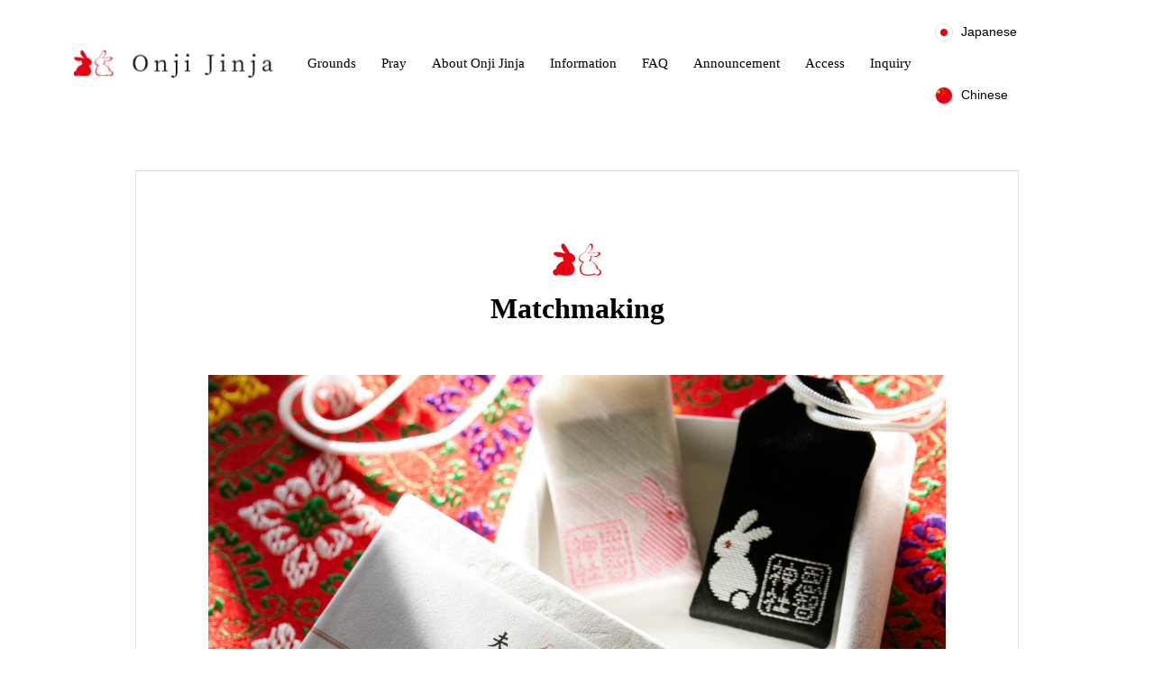

--- FILE ---
content_type: text/html; charset=UTF-8
request_url: http://en.onji.or.jp/event/matchmaking/
body_size: 40816
content:
<!DOCTYPE html><html lang="ja" prefix="og: http://ogp.me/ns#"><head><meta charset="UTF-8"><meta name="viewport" content="width=device-width, initial-scale=1"><meta name="description" content="Since ancient times, the divine rabbit and the divine dragon have been considered to be the messengers of the kami, and ..."><title>Matchmaking &#8211; onjishrine</title><meta name='robots' content='max-image-preview:large' /><link rel='dns-prefetch' href='//webfonts.sakura.ne.jp' /><link rel='dns-prefetch' href='//s.w.org' /><link rel="alternate" type="application/rss+xml" title="onjishrine &raquo; フィード" href="http://en.onji.or.jp/feed/" /><link rel="alternate" type="application/rss+xml" title="onjishrine &raquo; コメントフィード" href="http://en.onji.or.jp/comments/feed/" /><link rel='stylesheet' id='wp-block-library-css'  href='http://en.onji.or.jp/wp-includes/css/dist/block-library/style.min.css?ver=5.7.14' type='text/css' media='all' /><link rel='stylesheet' id='contact-form-7-css'  href='http://en.onji.or.jp/wp-content/cache/autoptimize/autoptimize_single_76e12144b6be9bc0a17dd880c5566156.php?ver=5.4.1' type='text/css' media='all' /><link rel='stylesheet' id='tcd-maps-css'  href='http://en.onji.or.jp/wp-content/cache/autoptimize/autoptimize_single_4402e1d14f432e9c82c507b5f7c3eb13.php?ver=5.7.14' type='text/css' media='all' /><link rel='stylesheet' id='SFSImainCss-css'  href='http://en.onji.or.jp/wp-content/cache/autoptimize/autoptimize_single_f771cabc4984df9c9ba927162d5a66a4.php?ver=5.7.14' type='text/css' media='all' /><link rel='stylesheet' id='disable_sfsi-css'  href='http://en.onji.or.jp/wp-content/cache/autoptimize/autoptimize_single_fc22e1a25fb704eb0fb1bdd5348c701a.php?ver=5.7.14' type='text/css' media='all' /><link rel='stylesheet' id='tablepress-default-css'  href='http://en.onji.or.jp/wp-content/plugins/tablepress/css/default.min.css?ver=1.12' type='text/css' media='all' /><link rel='stylesheet' id='mikado-style-css'  href='http://en.onji.or.jp/wp-content/cache/autoptimize/autoptimize_single_87e3984805b5319e82b4a3add1cf5d74.php?ver=1.4' type='text/css' media='all' /><link rel='stylesheet' id='mikado-slick-css'  href='http://en.onji.or.jp/wp-content/themes/mikado_tcd071/assets/css/slick.min.css?ver=1.4' type='text/css' media='all' /><link rel='stylesheet' id='mikado-slick-theme-css'  href='http://en.onji.or.jp/wp-content/themes/mikado_tcd071/assets/css/slick-theme.min.css?ver=1.4' type='text/css' media='all' /> <script type='text/javascript' src='http://en.onji.or.jp/wp-includes/js/jquery/jquery.min.js?ver=3.5.1' id='jquery-core-js'></script> <script defer type='text/javascript' src='http://en.onji.or.jp/wp-includes/js/jquery/jquery-migrate.min.js?ver=3.3.2' id='jquery-migrate-js'></script> <script defer type='text/javascript' src='//webfonts.sakura.ne.jp/js/sakura.js?ver=2.0.1' id='typesquare_std-js'></script> <link rel="https://api.w.org/" href="http://en.onji.or.jp/wp-json/" /><link rel="canonical" href="http://en.onji.or.jp/event/matchmaking/" /><link rel='shortlink' href='http://en.onji.or.jp/?p=360' /><link rel="alternate" type="application/json+oembed" href="http://en.onji.or.jp/wp-json/oembed/1.0/embed?url=http%3A%2F%2Fen.onji.or.jp%2Fevent%2Fmatchmaking%2F" /><link rel="alternate" type="text/xml+oembed" href="http://en.onji.or.jp/wp-json/oembed/1.0/embed?url=http%3A%2F%2Fen.onji.or.jp%2Fevent%2Fmatchmaking%2F&#038;format=xml" /><link rel="stylesheet" href="http://en.onji.or.jp/wp-content/cache/autoptimize/autoptimize_single_8fd6a0e2a5df8625e4db27090d2a3ff5.php" /> <script defer src="http://en.onji.or.jp/wp-content/cache/autoptimize/autoptimize_single_001a3fccf5974acb457ee308b332ba1e.php"></script> <script defer src="http://en.onji.or.jp/wp-content/cache/autoptimize/autoptimize_single_216450a38926e4662634896530fc9eed.php"></script> <meta name="follow.[base64]" content="9wsz1ETtrbuH0cJyrehj"/><meta name="viewport" content="width=device-width, initial-scale=1"><meta property="og:image" content="http://en.onji.or.jp/wp-content/uploads/2020/11/1006_onji-120-scaled.jpg" data-id="sfsi"><meta property="og:image:type" content="" data-id="sfsi" /><meta property="og:image:width" content="2560" data-id="sfsi" /><meta property="og:image:height" content="1707" data-id="sfsi" /><meta property="og:url" content="http://en.onji.or.jp/event/matchmaking/" data-id="sfsi" /><meta property="og:description" content="Since ancient times, the divine rabbit and the divine dragon have been considered to be the messengers of the kami, and among them, the divine rabbit is enshrined in front of the main shrine in the form of a male and a female rabbit.  We welcome you with the divine rabbits that bring good relationships between men and women, and between people. We pray that you will be able to find a good match in this eternal garden.
If you would like to participate, please understand and apply.  In order to participate, you need to register in advance.
Please register in person using the registration form or email.
Please feel free to join this event as all the participants are serious about finding a match.  Participation fee: ¥5,000 for both men and women     Click here for the contact form.※If you have any questions, please contact us using the inquiry form or email: info@onji.or.jp  &nbsp;  Registration and Inquiries" data-id="sfsi" /><meta property="og:title" content="Matchmaking" data-id="sfsi" /><link rel="shortcut icon" href="http://en.onji.or.jp/wp-content/uploads/2020/11/6f2bca9ecb0ff4147935808d00740e52.png"><style>p-breadcrumb,.p-pagetop,.c-pw__btn:hover,.p-btn:hover,.element-type2,.p-shinzen-slider .slick-dots li button:hover,.p-shinzen-slider .slick-dots li.slick-active button{background: #d80100}.p-pager__item a:hover, .p-pager__item .current,.p-event-category > li.is-active > a,.p-event-category > li > a:hover,.p-schedule__anchors li a:hover,.p-headline__link:hover,.p-article01__cat a:hover,.p-entry__category a:hover{color: #d80100}.p-entry__category,.p-faq__list.type2 .p-faq__q,.p-widget__title--type2 span{border-color: #d80100}.c-pw__btn,.p-pagetop:focus,.p-pagetop:hover,.p-readmore__btn:hover,.p-header-slider .slick-dots li.slick-active button, .p-header-slider .slick-dots li:hover button{background: #999999}.p-article01 a:hover .p-article01__title,.p-article03__title a:hover,.p-article05 a:hover .p-article05__title,.p-faq__list dt:hover,.p-footer-nav--type2 a:hover,.p-nav01__item a:hover, .p-nav01__item--prev:hover::before, .p-nav01__item--next:hover::after,.p-news-list a:hover .p-news-list__title{color: #999999}.p-page-links > span,.p-page-links a:hover{background: #d80100}.p-entry__body a{color: #d80100}body{font-family: "Times New Roman", "游明朝", "Yu Mincho", "游明朝体", "YuMincho", "ヒラギノ明朝 Pro W3", "Hiragino Mincho Pro", "HiraMinProN-W3", "HGS明朝E", "ＭＳ Ｐ明朝", "MS PMincho", serif;}.c-logo,.p-about-info__col-title,.p-archive-header__title,.p-article01__title,.p-article02__title,.p-article03__title,.p-article05__excerpt,.p-article05__subtitle,.p-author__title,.p-block01__title,.p-block02__title,.p-entry__title,.p-event-category,.p-footer-link__title,.p-header-content__title,.p-history-info__col-block,.p-index-contents__title,.p-index-content01__month,.p-index-content04__title,.p-megamenu01__list-item__title,.p-megamenu02__cat-list-item > a,.p-schedule__anchors,.p-schedule__month,.p-page-header__title,.p-page-header__desc,.p-pager,.p-sanpai-table > tbody > tr > th,.p-sanpai-table.table02 > tbody > tr > th,.p-shinzen-table > tbody > tr > th{font-family: "Times New Roman", "游明朝", "Yu Mincho", "游明朝体", "YuMincho", "ヒラギノ明朝 Pro W3", "Hiragino Mincho Pro", "HiraMinProN-W3", "HGS明朝E", "ＭＳ Ｐ明朝", "MS PMincho", serif;}.p-front-global-nav,.p-global-nav,.p-footer-nav{font-family: "Times New Roman", "游明朝", "Yu Mincho", "游明朝体", "YuMincho", "ヒラギノ明朝 Pro W3", "Hiragino Mincho Pro", "HiraMinProN-W3", "HGS明朝E", "ＭＳ Ｐ明朝", "MS PMincho", serif;}.p-hover-effect--type1:hover img{-webkit-transform: scale(1.2);transform: scale(1.2)}.l-header__logo a{color: #000000;font-size: 24px}.l-header{background: #ffffff}.l-header--fixed.is-active{background: #ffffff}.p-front-global-nav > ul > li > a{color: #ffffff}.p-global-nav > ul > li > a,.p-menu-btn,.p-header-lang__button{color: #000000}.p-global-nav > ul > li > a:hover,.p-front-global-nav.p-front-global-nav--type2 a:hover{color: #d80100}.p-global-nav .sub-menu a{background: #222222;color: #ffffff}.p-global-nav .sub-menu a:hover{background: #d80100;color: #ffffff}.p-global-nav .menu-item-has-children > a > .p-global-nav__toggle::before{border-color: #000000}.p-megamenu01{background-color: #222222}.p-megamenu02__cat-list-item > a{background-color: #222222}.p-megamenu02__blog-list,.p-megamenu02__cat-list-item.is-active > a, .p-megamenu02__cat-list-item > a:hover{background-color: #f4f2ef}.p-footer-link__title{color: #ffffff;font-size: 29px}.p-footer-link__btn .p-btn{color: #ffffff;background: #000000}.p-footer-link__btn a.p-btn:hover{color: #ffffff;background: #d90000}.p-footer-link::before{background: rgba(0,0,0, 0.300000)}.p-footer-link{background-image: url(http://en.onji.or.jp/wp-content/uploads/2020/11/1006_onji-202-scaled.jpg)}.p-info__logo a{color: #000000;font-size: 25px}.p-footer-nav, .p-info{background: #f5f5f5;color: #000000}.p-copyright{background: #000000;color: #ffffff}.p-page-header::before{background: rgba(255, 255, 255, 0.2)}.p-page-header__title{color: #000000;font-size: 34px}.p-archive-header__title{color: #000000;font-size: 25px}.p-archive-header__desc{color: #000000;font-size: 16px}.p-entry__title{color: #000000;font-size: 32px}.p-entry__body{color: #000000;font-size: 16px}@media screen and (max-width: 767px) {.l-header__logo a{color: #000000;font-size: 20px}.p-footer-link__title{font-size: 24px}.p-info__logo a{color: #000000;font-size: 25px}.p-page-header__title{font-size: 24px}.p-archive-header__title{font-size: 20px}.p-archive-header__desc{font-size: 14px}.p-entry__title{font-size: 20px}.p-entry__body{font-size: 14px}}@media screen and (max-width: 1199px) {.l-header{background: #ffffff}.l-header--fixed.is-active{background: #ffffff}.p-header-lang a{background: #000000;color: #ffffff}.p-header-lang a:hover{background: #d80100;color: #ffffff}.p-header-lang a.is-active-site{background: #d80100;color: #ffffff}.p-global-nav > ul > li > a,.p-global-nav > ul > li > a:hover,.p-global-nav a,.p-global-nav a:hover{background: rgba(0,0,0, 1);color: #ffffff!important}.p-global-nav .sub-menu a,.p-global-nav .sub-menu a:hover{background: rgba(216,1,0, 1);color: #ffffff!important}.p-global-nav .menu-item-has-children > a > .p-global-nav__toggle::before{border-color: #ffffff}}@media screen and (min-width: 1200px) {.p-header-lang--type1 a,.p-header-lang--type2 > ul > li > a{color: #000000}.p-header-lang--type1 a:hover,.p-header-lang--type2 > ul > li > a:hover{color: #d80100}.p-header-lang--type1 a.is-active-site,.p-header-lang--type2 > ul > li > a.is-active-site{color: #999999}.p-header-lang--type2 ul ul li a{background: #000000;color: #ffffff}.p-header-lang--type2 ul ul li a:hover{background: #d80100;color: #ffffff}.p-header-lang--type2 ul ul li a.is-active-site{background: #d80100;color: #ffffff}}.single-news .l-secondary { display: none; } /* サイドバーを非表示 */
.single-news .l-primary { width: 100%; } /* メインカラムの表示幅を広げる */</style><style type="text/css">.wp_social_bookmarking_light{
    border: 0 !important;
    padding: 10px 0 20px 0 !important;
    margin: 0 !important;
}
.wp_social_bookmarking_light div{
    float: left !important;
    border: 0 !important;
    padding: 0 !important;
    margin: 0 5px 0px 0 !important;
    min-height: 30px !important;
    line-height: 18px !important;
    text-indent: 0 !important;
}
.wp_social_bookmarking_light img{
    border: 0 !important;
    padding: 0;
    margin: 0;
    vertical-align: top !important;
}
.wp_social_bookmarking_light_clear{
    clear: both !important;
}
#fb-root{
    display: none;
}
.wsbl_facebook_like iframe{
    max-width: none !important;
}
.wsbl_pinterest a{
    border: 0px !important;
}</style></head><body class="event-template-default single single-event postid-360 elementor-default elementor-kit-131"><header id="js-header" class="l-header l-header--fixed"><div class="l-header__inner l-inner"><div class="l-header__logo c-logo"> <a href="http://en.onji.or.jp/"> <img src="http://en.onji.or.jp/wp-content/uploads/2022/01/0730bf33ad62a728974760824caf5930.png" alt="onjishrine"> </a></div><nav id="js-global-nav" class="p-global-nav"><ul id="menu-%e3%82%b5%e3%83%b3%e3%83%97%e3%83%ab%e3%83%a1%e3%83%8b%e3%83%a5%e3%83%bc" class="menu"><li id="menu-item-357" class="menu-item menu-item-type-post_type menu-item-object-page menu-item-has-children menu-item-357"><a href="http://en.onji.or.jp/history/">Grounds<span class="p-global-nav__toggle"></span></a><ul class="sub-menu"><li id="menu-item-1425" class="menu-item menu-item-type-custom menu-item-object-custom menu-item-1425"><a href="http://en.onji.or.jp/history/deity/">Kami・Divine Virtues<span class="p-global-nav__toggle"></span></a></li><li id="menu-item-1426" class="menu-item menu-item-type-custom menu-item-object-custom menu-item-1426"><a href="http://en.onji.or.jp/history/shrine/">Main Sanctuary・Prayer Hall<span class="p-global-nav__toggle"></span></a></li><li id="menu-item-1427" class="menu-item menu-item-type-custom menu-item-object-custom menu-item-1427"><a href="http://en.onji.or.jp/history/sessha/">Subsidiary Jinja<span class="p-global-nav__toggle"></span></a></li><li id="menu-item-1428" class="menu-item menu-item-type-custom menu-item-object-custom menu-item-1428"><a href="http://en.onji.or.jp/history/three/">The three sacred places<span class="p-global-nav__toggle"></span></a></li><li id="menu-item-1429" class="menu-item menu-item-type-custom menu-item-object-custom menu-item-1429"><a href="http://en.onji.or.jp/history/dragon/">the Rabbit and the Dragon<span class="p-global-nav__toggle"></span></a></li><li id="menu-item-1430" class="menu-item menu-item-type-custom menu-item-object-custom menu-item-1430"><a href="http://en.onji.or.jp/history/ido/">Akaido<span class="p-global-nav__toggle"></span></a></li></ul></li><li id="menu-item-923" class="menu-item menu-item-type-post_type menu-item-object-page menu-item-has-children menu-item-923"><a href="http://en.onji.or.jp/pray/">Pray<span class="p-global-nav__toggle"></span></a><ul class="sub-menu"><li id="menu-item-571" class="menu-item menu-item-type-post_type menu-item-object-page menu-item-571"><a href="http://en.onji.or.jp/get-rid-of-bad-luck/">Get rid of bad luck<span class="p-global-nav__toggle"></span></a></li><li id="menu-item-948" class="menu-item menu-item-type-custom menu-item-object-custom menu-item-948"><a href="http://en.onji.or.jp/event/753/">Festival (shrine visit) by Children aged 7, 5 and 3<span class="p-global-nav__toggle"></span></a></li><li id="menu-item-949" class="menu-item menu-item-type-custom menu-item-object-custom menu-item-949"><a href="http://en.onji.or.jp/event/wedding/">Wedding<span class="p-global-nav__toggle"></span></a></li><li id="menu-item-951" class="menu-item menu-item-type-custom menu-item-object-custom menu-item-951"><a href="http://en.onji.or.jp/event/outside/">Prayer outside<span class="p-global-nav__toggle"></span></a></li></ul></li><li id="menu-item-955" class="menu-item menu-item-type-post_type menu-item-object-page menu-item-955"><a href="http://en.onji.or.jp/grounds/">About Onji Jinja<span class="p-global-nav__toggle"></span></a></li><li id="menu-item-353" class="menu-item menu-item-type-post_type menu-item-object-page menu-item-has-children menu-item-353"><a href="http://en.onji.or.jp/event/">Information<span class="p-global-nav__toggle"></span></a><ul class="sub-menu"><li id="menu-item-1226" class="menu-item menu-item-type-post_type menu-item-object-page menu-item-1226"><a href="http://en.onji.or.jp/list/">Rituals and Ceremonies<span class="p-global-nav__toggle"></span></a></li><li id="menu-item-1431" class="menu-item menu-item-type-custom menu-item-object-custom menu-item-1431"><a href="http://en.onji.or.jp/event/shinen/">Matchmaking<span class="p-global-nav__toggle"></span></a></li><li id="menu-item-1432" class="menu-item menu-item-type-custom menu-item-object-custom menu-item-1432"><a href="http://en.onji.or.jp/event/amulet/">Charm<span class="p-global-nav__toggle"></span></a></li></ul></li><li id="menu-item-356" class="menu-item menu-item-type-post_type menu-item-object-page menu-item-356"><a href="http://en.onji.or.jp/news/">FAQ<span class="p-global-nav__toggle"></span></a></li><li id="menu-item-352" class="menu-item menu-item-type-post_type menu-item-object-page current_page_parent menu-item-352"><a href="http://en.onji.or.jp/blog/">Announcement<span class="p-global-nav__toggle"></span></a></li><li id="menu-item-400" class="menu-item menu-item-type-post_type menu-item-object-page menu-item-400"><a href="http://en.onji.or.jp/access/">Access<span class="p-global-nav__toggle"></span></a></li><li id="menu-item-607" class="menu-item menu-item-type-post_type menu-item-object-page menu-item-607"><a href="http://en.onji.or.jp/contact/">Inquiry<span class="p-global-nav__toggle"></span></a></li></ul></nav> <button id="js-menu-btn" class="p-menu-btn c-menu-btn"></button> <a href="#" id="js-header-lang-button" class="p-header-lang__button"><span>menu</span></a><div id="js-header-lang" class="p-header-lang p-header-lang--type1"><ul class="u-clearfix"><li> <a class="non-active-site has_flag" href="http://onji.or.jp/test/?welcome=hide" target="_blank"> <img class="flag" src="http://en.onji.or.jp/wp-content/themes/mikado_tcd071/assets/images/lang-icon/jp.png" alt=""> <span class="name">Japanese</span> </a></li><li> <a class="non-active-site has_flag" href="http://zh.onji.or.jp/?welcome=hide" target="_blank"> <img class="flag" src="http://en.onji.or.jp/wp-content/themes/mikado_tcd071/assets/images/lang-icon/cn.png" alt=""> <span class="name">Chinese</span> </a></li></ul></div></div></header><main class="l-main"><div class="p-breadcrumb single"><ol class="p-breadcrumb__inner c-breadcrumb l-inner" itemscope itemtype="http://schema.org/BreadcrumbList"><li class="p-breadcrumb__item c-breadcrumb__item c-breadcrumb__item--home" itemprop="itemListElement" itemscope itemtype="http://schema.org/ListItem"> <a href="http://en.onji.or.jp/" itemprop="item"> <span itemprop="name">HOME</span> </a><meta itemprop="position" content="1"></li><li class="p-breadcrumb__item c-breadcrumb__item" itemprop="itemListElement" itemscope itemtype="http://schema.org/ListItem"> <a href="http://en.onji.or.jp/event/" itemprop="item"> <span itemprop="name">Information</span> </a><meta itemprop="position" content="2"></li><li class="p-breadcrumb__item c-breadcrumb__item" itemprop="itemListElement" itemscope itemtype="http://schema.org/ListItem"><span itemprop="name">Matchmaking</span><meta itemprop="position" content="3"></li></ol></div><div class="l-contents l-inner"><div class="l-primary"><article class="p-entry p-entry-event l-single"><div class="p-entry__inner p-entry-event__inner"><header class="p-entry__header"><p class="c-logo--element element-type1"> <img src="http://en.onji.or.jp/wp-content/uploads/2021/04/766579bb3bd2025026b7f93ee236f4c6.png"></p><h1 class="p-entry__title">Matchmaking</h1><div class="p-entry-event__date"><time class="p-date" datetime=""></time></div><figure class="p-entry__img"> <img width="2560" height="1707" src="http://en.onji.or.jp/wp-content/uploads/2020/11/1006_onji-120-scaled.jpg" class="attachment-full size-full wp-post-image" alt="" loading="lazy" srcset="http://en.onji.or.jp/wp-content/uploads/2020/11/1006_onji-120-scaled.jpg 2560w, http://en.onji.or.jp/wp-content/uploads/2020/11/1006_onji-120-300x200.jpg 300w, http://en.onji.or.jp/wp-content/uploads/2020/11/1006_onji-120-1024x683.jpg 1024w, http://en.onji.or.jp/wp-content/uploads/2020/11/1006_onji-120-768x512.jpg 768w, http://en.onji.or.jp/wp-content/uploads/2020/11/1006_onji-120-1536x1024.jpg 1536w, http://en.onji.or.jp/wp-content/uploads/2020/11/1006_onji-120-2048x1365.jpg 2048w" sizes="(max-width: 2560px) 100vw, 2560px" /></figure></header><div class="p-entry__body"><div class='wp_social_bookmarking_light'></div> <br class='wp_social_bookmarking_light_clear' /><p>Since ancient times, the divine rabbit and the divine dragon have been considered to be the messengers of the kami, and among them, the divine rabbit is enshrined in front of the main shrine in the form of a male and a female rabbit.</p><div class="page" title="Page 16"><div class="section"><div class="layoutArea"><div class="page" title="Page 16"><div class="section"><div class="layoutArea"><div class="column"><p>We welcome you with the divine rabbits that bring good relationships between men and women, and between people. We pray that you will be able to find a good match in this eternal garden.<br /> If you would like to participate, please understand and apply.</p></div></div></div></div></div></div></div><p>In order to participate, you need to register in advance.<br /> Please register in person using the registration form or email.<br /> Please feel free to join this event as all the participants are serious about finding a match.</p><p>Participation fee: ¥5,000 for both men and women</p><p><span class="auto-style11" style="color: #000000; font-size: large;"> </span></p><p>Click here for the <a href="http://en.onji.or.jp/entry/">contact form.</a><br class="auto-style10" /><span style="color: #000000;"><span class="auto-style10">※If you have any questions, please contact us using the inquiry form or email: <span class="auto-style11"><a href="mailto:info@onji.or.jp?subject=神縁結びの会の質問&amp;body=ご質問内容をご記入下さい。">info@onji.or.jp</a></span></span></span></p><p>&nbsp;</p><p><center><a class="q_button bt_red" href="http://en.onji.or.jp/entry/">Registration and Inquiries</a></center></p></div><ul class="p-entry__share c-share u-clearfix c-share--sm c-share--mono"></ul></div></article><section class="p-event-related"><div class="p-block02"><p class="c-logo--element element-type1"> <img src="http://en.onji.or.jp/wp-content/uploads/2021/04/766579bb3bd2025026b7f93ee236f4c6.png"></p><h2 class="p-block02__title">Another information</h2></div><ul class="p-event-list__inner"><li class="p-event-list__item p-article02"> <a href="http://en.onji.or.jp/event/list/" class="p-hover-effect--type1" ><div class="p-article02__img"> <img width="1120" height="320" src="http://en.onji.or.jp/wp-content/uploads/2021/05/IMG_1117-1120x320.jpg" class="attachment-size6 size-size6 wp-post-image" alt="" loading="lazy" /></div><div class="p-article02__content"><p class="p-article02__category"></p><h3 class="p-article02__title">Rituals and Ceremonies</h3><p class="p-article02__date"></p></div> </a></li><li class="p-event-list__item p-article02"> <a href="http://en.onji.or.jp/event/outside/" class="p-hover-effect--type1" ><div class="p-article02__img"> <img width="500" height="300" src="http://en.onji.or.jp/wp-content/uploads/2021/02/ph-040121.jpg" class="attachment-size6 size-size6 wp-post-image" alt="" loading="lazy" srcset="http://en.onji.or.jp/wp-content/uploads/2021/02/ph-040121.jpg 500w, http://en.onji.or.jp/wp-content/uploads/2021/02/ph-040121-300x180.jpg 300w" sizes="(max-width: 500px) 100vw, 500px" /></div><div class="p-article02__content"><p class="p-article02__category"></p><h3 class="p-article02__title">Prayer outside</h3><p class="p-article02__date"></p></div> </a></li><li class="p-event-list__item p-article02"> <a href="http://en.onji.or.jp/event/wedding/" class="p-hover-effect--type1" ><div class="p-article02__img"> <img width="1120" height="320" src="http://en.onji.or.jp/wp-content/uploads/2021/02/0519_098-1120x320.jpg" class="attachment-size6 size-size6 wp-post-image" alt="" loading="lazy" /></div><div class="p-article02__content"><p class="p-article02__category"></p><h3 class="p-article02__title">Wedding celemony</h3><p class="p-article02__date"></p></div> </a></li><li class="p-event-list__item p-article02"> <a href="http://en.onji.or.jp/event/amulet/" class="p-hover-effect--type1" ><div class="p-article02__img"> <img width="1120" height="320" src="http://en.onji.or.jp/wp-content/uploads/2020/11/1006_onji-103-1120x320.jpg" class="attachment-size6 size-size6 wp-post-image" alt="" loading="lazy" /></div><div class="p-article02__content"><p class="p-article02__category"></p><h3 class="p-article02__title">Charm</h3><p class="p-article02__date"></p></div> </a></li></ul><p class="p-event-btn"> <a class="p-btn p-btn__horizon" href="http://en.onji.or.jp/event/">List</a></p></section></div></div></main><footer class="l-footer"><section id="js-footer-link" class="p-footer-link p-footer-link--img"><div class="p-footer-link__inner"><div class="p-footer-link__contents l-inner"><h2 class="p-footer-link__title">The kami of purifying us</h2><p class="p-footer-link__btn"> <a class="p-btn p-btn__horizon" href="http://en.onji.or.jp/get-rid-of-bad-luck/">Get rid of bad luck</a></p></div></div></section><div class="p-info"><div class="p-info__inner l-inner"><nav class="p-footer-nav p-footer-nav--type2"><ul id="menu-%e3%82%b5%e3%83%b3%e3%83%97%e3%83%ab%e3%83%a1%e3%83%8b%e3%83%a5%e3%83%bc-1" class="p-footer-nav__inner"><li class="menu-item menu-item-type-post_type menu-item-object-page menu-item-has-children menu-item-357"><a href="http://en.onji.or.jp/history/">Grounds</a></li><li class="menu-item menu-item-type-post_type menu-item-object-page menu-item-has-children menu-item-923"><a href="http://en.onji.or.jp/pray/">Pray</a></li><li class="menu-item menu-item-type-post_type menu-item-object-page menu-item-955"><a href="http://en.onji.or.jp/grounds/">About Onji Jinja</a></li><li class="menu-item menu-item-type-post_type menu-item-object-page menu-item-has-children menu-item-353"><a href="http://en.onji.or.jp/event/">Information</a></li><li class="menu-item menu-item-type-post_type menu-item-object-page menu-item-356"><a href="http://en.onji.or.jp/news/">FAQ</a></li><li class="menu-item menu-item-type-post_type menu-item-object-page current_page_parent menu-item-352"><a href="http://en.onji.or.jp/blog/">Announcement</a></li><li class="menu-item menu-item-type-post_type menu-item-object-page menu-item-400"><a href="http://en.onji.or.jp/access/">Access</a></li><li class="menu-item menu-item-type-post_type menu-item-object-page menu-item-607"><a href="http://en.onji.or.jp/contact/">Inquiry</a></li></ul></nav><div class="p-info__logo c-logo"> <a href="http://en.onji.or.jp/"> <img src="http://en.onji.or.jp/wp-content/uploads/2022/01/1df2cd1c4f0f068b5b70a910ea49f5e9.png" alt="onjishrine"> </a></div><p class="p-info__address">5-10, Onji Nakamachi, Yao City, Osaka Prefecture<br /> TEL. 072-943-7059 / FAX. 072-943-6635<br /> MAIL. info@onji.or.jp</p><ul class="p-social-nav"><li class="p-social-nav__item p-social-nav__item--facebook"><a href="https://www.facebook.com/onjishrine"></a></li><li class="p-social-nav__item p-social-nav__item--twitter"><a href="https://twitter.com/onji_shrine"></a></li><li class="p-social-nav__item p-social-nav__item--instagram"><a href="https://www.instagram.com/onji_jinja/"></a></li><li class="p-social-nav__item p-social-nav__item--mail"><a href="mailto:info@onji.or.jp"></a></li></ul></div></div><p class="p-copyright"> <small>Copyright &copy; onjishrine All Rights Reserved.</small></p> <button id="js-pagetop" class="p-pagetop"></button></footer><div id="fb-root"></div> <script defer src="[data-uri]"></script> <script defer src="[data-uri]"></script> <style type="text/css">#sfsi_floater { margin-bottom:0px;margin-right:0px; }</style><div class="norm_row sfsi_wDiv" id="sfsi_floater"  style="z-index: 9999;width:225px;text-align:left;position:absolute;position:absolute;right:30px;bottom:0px"><div style='width:40px; height:40px;margin-left:5px;margin-bottom:5px; ' class='sfsi_wicons shuffeldiv ' ><div class='inerCnt'><a class=' sficn' data-effect='' target='_blank'  href='https://www.facebook.com/onjishrine' id='sfsiid_facebook' style='opacity:1'  ><img data-pin-nopin='true' alt='Facebook' title='Facebook' src='http://en.onji.or.jp/wp-content/plugins/ultimate-social-media-icons/images/icons_theme/default/default_facebook.png' width='40' height='40' style='' class='sfcm sfsi_wicon ' data-effect=''   /></a></div></div><div style='width:40px; height:40px;margin-left:5px;margin-bottom:5px; ' class='sfsi_wicons shuffeldiv ' ><div class='inerCnt'><a class=' sficn' data-effect='' target='_blank'  href='https://twitter.com/onji_shrine' id='sfsiid_twitter' style='opacity:1'  ><img data-pin-nopin='true' alt='Twitter' title='Twitter' src='http://en.onji.or.jp/wp-content/plugins/ultimate-social-media-icons/images/icons_theme/default/default_twitter.png' width='40' height='40' style='' class='sfcm sfsi_wicon ' data-effect=''   /></a></div></div><div style='width:40px; height:40px;margin-left:5px;margin-bottom:5px; ' class='sfsi_wicons shuffeldiv ' ><div class='inerCnt'><a class=' sficn' data-effect='' target='_blank'  href='https://www.instagram.com/onji_jinja/' id='sfsiid_instagram' style='opacity:1'  ><img data-pin-nopin='true' alt='Instagram' title='Instagram' src='http://en.onji.or.jp/wp-content/plugins/ultimate-social-media-icons/images/icons_theme/default/default_instagram.png' width='40' height='40' style='' class='sfcm sfsi_wicon ' data-effect=''   /></a></div></div></div ><input type='hidden' id='sfsi_floater_sec' value='bottom-right' /><script defer src="[data-uri]"></script> <script defer src="[data-uri]"></script> <style type="text/css" aria-selected="true">.sfsi_subscribe_Popinner {
            width: 100% !important;

            height: auto !important;

            padding: 18px 0px !important;

            background-color: #ffffff !important;

        }

        .sfsi_subscribe_Popinner form {

            margin: 0 20px !important;

        }

        .sfsi_subscribe_Popinner h5 {

            font-family: Helvetica,Arial,sans-serif !important;

            font-weight: bold !important;

            color: #000000 !important;

            font-size: 16px !important;

            text-align: center !important;

            margin: 0 0 10px !important;

            padding: 0 !important;

        }

        .sfsi_subscription_form_field {

            margin: 5px 0 !important;

            width: 100% !important;

            display: inline-flex;

            display: -webkit-inline-flex;

        }

        .sfsi_subscription_form_field input {

            width: 100% !important;

            padding: 10px 0px !important;

        }

        .sfsi_subscribe_Popinner input[type=email] {

            font-family: Helvetica,Arial,sans-serif !important;

            font-style: normal !important;

            color:  !important;

            font-size: 14px !important;

            text-align: center !important;

        }

        .sfsi_subscribe_Popinner input[type=email]::-webkit-input-placeholder {

            font-family: Helvetica,Arial,sans-serif !important;

            font-style: normal !important;

            color:  !important;

            font-size: 14px !important;

            text-align: center !important;

        }

        .sfsi_subscribe_Popinner input[type=email]:-moz-placeholder {
            /* Firefox 18- */

            font-family: Helvetica,Arial,sans-serif !important;

            font-style: normal !important;

            color:  !important;

            font-size: 14px !important;

            text-align: center !important;

        }

        .sfsi_subscribe_Popinner input[type=email]::-moz-placeholder {
            /* Firefox 19+ */

            font-family: Helvetica,Arial,sans-serif !important;

            font-style: normal !important;

            color:  !important;

            font-size: 14px !important;

            text-align: center !important;

        }

        .sfsi_subscribe_Popinner input[type=email]:-ms-input-placeholder {

            font-family: Helvetica,Arial,sans-serif !important;

            font-style: normal !important;

            color:  !important;

            font-size: 14px !important;

            text-align: center !important;

        }

        .sfsi_subscribe_Popinner input[type=submit] {

            font-family: Helvetica,Arial,sans-serif !important;

            font-weight: bold !important;

            color: #000000 !important;

            font-size: 16px !important;

            text-align: center !important;

            background-color: #dedede !important;

        }

        .sfsi_shortcode_container {
            float: left;
        }

        .sfsi_shortcode_container .norm_row .sfsi_wDiv {
            position: relative !important;
        }

        .sfsi_shortcode_container .sfsi_holders {
            display: none;
        }</style> <script defer type='text/javascript' src='http://en.onji.or.jp/wp-includes/js/dist/vendor/wp-polyfill.min.js?ver=7.4.4' id='wp-polyfill-js'></script> <script defer type='text/javascript' id='wp-polyfill-js-after'>( 'fetch' in window ) || document.write( '<script defer src="http://en.onji.or.jp/wp-includes/js/dist/vendor/wp-polyfill-fetch.min.js?ver=3.0.0"></scr' + 'ipt>' );( document.contains ) || document.write( '<script defer src="http://en.onji.or.jp/wp-includes/js/dist/vendor/wp-polyfill-node-contains.min.js?ver=3.42.0"></scr' + 'ipt>' );( window.DOMRect ) || document.write( '<script defer src="http://en.onji.or.jp/wp-includes/js/dist/vendor/wp-polyfill-dom-rect.min.js?ver=3.42.0"></scr' + 'ipt>' );( window.URL && window.URL.prototype && window.URLSearchParams ) || document.write( '<script defer src="http://en.onji.or.jp/wp-includes/js/dist/vendor/wp-polyfill-url.min.js?ver=3.6.4"></scr' + 'ipt>' );( window.FormData && window.FormData.prototype.keys ) || document.write( '<script defer src="http://en.onji.or.jp/wp-includes/js/dist/vendor/wp-polyfill-formdata.min.js?ver=3.0.12"></scr' + 'ipt>' );( Element.prototype.matches && Element.prototype.closest ) || document.write( '<script defer src="http://en.onji.or.jp/wp-includes/js/dist/vendor/wp-polyfill-element-closest.min.js?ver=2.0.2"></scr' + 'ipt>' );( 'objectFit' in document.documentElement.style ) || document.write( '<script defer src="http://en.onji.or.jp/wp-includes/js/dist/vendor/wp-polyfill-object-fit.min.js?ver=2.3.4"></scr' + 'ipt>' );</script> <script defer id="contact-form-7-js-extra" src="[data-uri]"></script> <script defer type='text/javascript' src='http://en.onji.or.jp/wp-content/cache/autoptimize/autoptimize_single_daca149c46601376ce5db68f3658323c.php?ver=5.4.1' id='contact-form-7-js'></script> <script defer type='text/javascript' src='http://en.onji.or.jp/wp-includes/js/jquery/ui/core.min.js?ver=1.12.1' id='jquery-ui-core-js'></script> <script defer type='text/javascript' src='http://en.onji.or.jp/wp-content/plugins/ultimate-social-media-icons/js/shuffle/modernizr.custom.min.js?ver=5.7.14' id='SFSIjqueryModernizr-js'></script> <script defer type='text/javascript' src='http://en.onji.or.jp/wp-content/plugins/ultimate-social-media-icons/js/shuffle/jquery.shuffle.min.js?ver=5.7.14' id='SFSIjqueryShuffle-js'></script> <script defer type='text/javascript' src='http://en.onji.or.jp/wp-content/plugins/ultimate-social-media-icons/js/shuffle/random-shuffle-min.js?ver=5.7.14' id='SFSIjqueryrandom-shuffle-js'></script> <script defer id="SFSICustomJs-js-extra" src="[data-uri]"></script> <script defer type='text/javascript' src='http://en.onji.or.jp/wp-content/cache/autoptimize/autoptimize_single_8c2075aa9880a4cf890468048e32233f.php?ver=5.7.14' id='SFSICustomJs-js'></script> <script defer type='text/javascript' src='http://en.onji.or.jp/wp-content/themes/mikado_tcd071/assets/js/functions.min.js?ver=1.4' id='mikado-script-js'></script> <script defer type='text/javascript' src='http://en.onji.or.jp/wp-content/themes/mikado_tcd071/assets/js/youtube.min.js?ver=1.4' id='mikado-youtube-js'></script> <script defer type='text/javascript' src='http://en.onji.or.jp/wp-content/themes/mikado_tcd071/assets/js/slick.min.js?ver=1.4' id='mikado-slick-js'></script> <script defer type='text/javascript' src='http://en.onji.or.jp/wp-includes/js/wp-embed.min.js?ver=5.7.14' id='wp-embed-js'></script> <script defer src="[data-uri]"></script> </body></html>

--- FILE ---
content_type: text/css; charset=utf-8
request_url: http://en.onji.or.jp/wp-content/cache/autoptimize/autoptimize_single_87e3984805b5319e82b4a3add1cf5d74.php?ver=1.4
body_size: 21565
content:
@charset "UTF-8";
/*! normalize.css v7.0.0 | MIT License | github.com/necolas/normalize.css */
html{-ms-text-size-adjust:100%;-webkit-text-size-adjust:100%;line-height:1.15}body{margin:0}article,aside,footer,header,nav,section{display:block}h1{margin:.67em 0;font-size:2em}figcaption,figure,main{display:block}figure{margin:1em 40px}hr{-webkit-box-sizing:content-box;box-sizing:content-box;height:0;overflow:visible}pre{font-family:monospace,monospace;font-size:1em}a{-webkit-text-decoration-skip:objects;background-color:transparent}abbr[title]{border-bottom:none;text-decoration:underline;-webkit-text-decoration:underline dotted;text-decoration:underline dotted}b,strong{font-weight:inherit}b,strong{font-weight:bolder}code,kbd,samp{font-family:monospace,monospace;font-size:1em}dfn{font-style:italic}mark{background-color:#ff0;color:#000}small{font-size:80%}sub,sup{position:relative;font-size:75%;line-height:0;vertical-align:baseline}sub{bottom:-.25em}sup{top:-.5em}audio,video{display:inline-block}audio:not([controls]){display:none;height:0}img{border-style:none}svg:not(:root){overflow:hidden}button,input,optgroup,select,textarea{margin:0;font-family:sans-serif;font-size:100%;line-height:1.15}button,input{overflow:visible}button,select{text-transform:none}button,html [type=button],[type=reset],[type=submit]{-webkit-appearance:button}button::-moz-focus-inner,[type=button]::-moz-focus-inner,[type=reset]::-moz-focus-inner,[type=submit]::-moz-focus-inner{padding:0;border-style:none}button:-moz-focusring,[type=button]:-moz-focusring,[type=reset]:-moz-focusring,[type=submit]:-moz-focusring{outline:1px dotted ButtonText}fieldset{padding:.35em .75em .625em}legend{-webkit-box-sizing:border-box;box-sizing:border-box;display:table;max-width:100%;padding:0;color:inherit;white-space:normal}progress{display:inline-block;vertical-align:baseline}textarea{overflow:auto}[type=checkbox],[type=radio]{-webkit-box-sizing:border-box;box-sizing:border-box;padding:0}[type=number]::-webkit-inner-spin-button,[type=number]::-webkit-outer-spin-button{height:auto}[type=search]{-webkit-appearance:textfield;outline-offset:-2px}[type=search]::-webkit-search-cancel-button,[type=search]::-webkit-search-decoration{-webkit-appearance:none}::-webkit-file-upload-button{-webkit-appearance:button;font:inherit}details,menu{display:block}summary{display:list-item}canvas{display:inline-block}template{display:none}[hidden]{display:none}*{-webkit-box-sizing:border-box;box-sizing:border-box;overflow-wrap:break-word;word-wrap:break-word}html{min-width:320px;position:relative;overflow-x:hidden}body{-webkit-font-smoothing:antialiased;color:#000;line-height:1}a{color:#000;text-decoration:none}:focus{outline:none}a,input{-webkit-transition-duration:.2s;transition-duration:.2s;-webkit-transition-property:background-color,color;transition-property:background-color,color;-webkit-transition-timing-function:ease;transition-timing-function:ease}img{vertical-align:bottom}h1,h2,h3,h4,h5,h6,p,ol,ul,dl{margin-top:0}p{margin-bottom:0}ol,ul{padding-left:0}li{list-style-type:none}dl,dt,dd,figure{margin:0}table{border-collapse:collapse}.admin-bar{padding-top:32px}@font-face{src:url(//en.onji.or.jp/wp-content/themes/mikado_tcd071/assets/fonts/design_plus.eot?v=1.0);src:url(//en.onji.or.jp/wp-content/themes/mikado_tcd071/assets/fonts/design_plus.eot?v=1.0#iefix) format("embedded-opentype"),url(//en.onji.or.jp/wp-content/themes/mikado_tcd071/assets/fonts/design_plus.woff?v=1.0) format("woff"),url(//en.onji.or.jp/wp-content/themes/mikado_tcd071/assets/fonts/design_plus.ttf?v=1.0) format("truetype"),url(//en.onji.or.jp/wp-content/themes/mikado_tcd071/assets/fonts/design_plus.svg?v=1.0#design_plus) format("svg");font-family:"design_plus";font-style:normal;font-weight:400}@-webkit-keyframes fadeIn{from{opacity:0}to{opacity:1}}@keyframes fadeIn{from{opacity:0}to{opacity:1}}@-webkit-keyframes fadeOut{from{visibility:visible;opacity:1}to{visibility:hidden;opacity:0}}@keyframes fadeOut{from{visibility:visible;opacity:1}to{visibility:hidden;opacity:0}}@-webkit-keyframes slideDown{0%{top:-100%}100%{top:0}}@keyframes slideDown{0%{top:-100%}100%{top:0}}@-webkit-keyframes slideUp{0%{bottom:-100%}100%{bottom:0}}@keyframes slideUp{0%{bottom:-100%}100%{bottom:0}}@-webkit-keyframes fadeInUp{from{-webkit-transform:translateY(50%);transform:translateY(50%);opacity:0}to{-webkit-transform:translateY(0);transform:translateY(0);opacity:1}}@keyframes fadeInUp{from{-webkit-transform:translateY(50%);transform:translateY(50%);opacity:0}to{-webkit-transform:translateY(0);transform:translateY(0);opacity:1}}@-webkit-keyframes zoom-in{0%{-webkit-transform:scale(1);transform:scale(1)}100%{-webkit-transform:scale(1.2);transform:scale(1.2)}}@keyframes zoom-in{0%{-webkit-transform:scale(1);transform:scale(1)}100%{-webkit-transform:scale(1.2);transform:scale(1.2)}}@-webkit-keyframes zoom-out{0%{-webkit-transform:scale(1.2);transform:scale(1.2)}100%{-webkit-transform:scale(1);transform:scale(1)}}@keyframes zoom-out{0%{-webkit-transform:scale(1.2);transform:scale(1.2)}100%{-webkit-transform:scale(1);transform:scale(1)}}@media screen and (max-width:782px){.admin-bar{padding-top:46px}}.l-inner{position:relative;width:92.1875%;max-width:1160px;margin-right:auto;margin-left:auto}@media only screen and (max-width:991px){.l-inner{width:88.88889%}}@media only screen and (max-width:767px){.l-inner{width:100%;padding:0 20px}}.l-pc-inner{position:relative;width:92.1875%;max-width:1160px;margin-right:auto;margin-left:auto}@media only screen and (max-width:767px){.l-pc-inner{width:100%}}.l-contents{display:-webkit-box;display:-ms-flexbox;display:flex;-webkit-box-pack:justify;-ms-flex-pack:justify;justify-content:space-between}.l-contents--rev{-webkit-box-orient:horizontal;-webkit-box-direction:reverse;-ms-flex-direction:row-reverse;flex-direction:row-reverse}@media screen and (max-width:991px){.l-contents{display:block}}.l-footer{position:relative}.l-header{z-index:99;position:absolute;top:0;left:0;width:100%}.l-header.bg-color{background-color:#fff}.admin-bar .l-header{top:32px}.l-header--fixed.is-active{border-bottom:1px solid #ddd;position:fixed;-webkit-animation:slideDown 1.2s;animation:slideDown 1.2s}.l-header__inner{display:-webkit-box;display:-ms-flexbox;display:flex;-webkit-box-align:center;-ms-flex-align:center;align-items:center;-webkit-box-pack:justify;-ms-flex-pack:justify;justify-content:space-between;height:100%}.l-header__logo{margin:0}.l-header__logo a{word-wrap:break-word;line-height:1.2}@media only screen and (max-width:1199px){.l-header{height:60px;line-height:60px}}@media only screen and (max-width:782px){.admin-bar .l-header{top:46px}.admin-bar .l-header--fixed.is-active{top:0}}@media only screen and (max-width:767px){.l-header__logo{padding-left:0}}.l-main{position:relative;margin-top:70px;margin-bottom:150px}@media only screen and (max-width:1199px){.l-main{margin-top:60px}}@media only screen and (max-width:991px){.l-main{margin-bottom:80px}}@media only screen and (max-width:767px){.l-main{margin-bottom:40px}}.l-primary{-webkit-box-sizing:border-box;box-sizing:border-box;width:calc(100% - 4.24% - 300px)}.l-primary:only-child{-webkit-box-flex:1;-ms-flex:1 1 auto;flex:1 1 auto}@media screen and (max-width:991px){.l-primary{width:100%}}.l-secondary{-webkit-box-sizing:border-box;box-sizing:border-box;width:300px}@media screen and (max-width:991px){.l-secondary{width:600px;margin:40px auto 0}}@media screen and (max-width:767px){.l-secondary{width:100%}}@media screen and (min-width:768px){.l-single{max-width:980px;margin-left:auto;margin-right:auto}}.c-font-type--type1{font-family:Verdana,"ヒラギノ角ゴ ProN W3","Hiragino Kaku Gothic ProN","メイリオ",Meiryo,sans-serif !important}.c-font-type--type2{font-family:"Segoe UI",Verdana,"游ゴシック",YuGothic,"Hiragino Kaku Gothic ProN",Meiryo,sans-serif !important}.c-font-type--type3{font-family:"Times New Roman","游明朝","Yu Mincho","游明朝体","YuMincho","ヒラギノ明朝 Pro W3","Hiragino Mincho Pro","HiraMinProN-W3","HGS明朝E","ＭＳ Ｐ明朝","MS PMincho",serif !important}.c-breadcrumb__item{display:inline}.c-breadcrumb__item+.c-breadcrumb__item:before{margin-right:12px;margin-left:12px;font-family:"design_plus";content:"\e910"}.c-breadcrumb__item--home a:before{position:relative;top:1px;font-family:"design_plus";content:"\e90c"}.c-breadcrumb__item--home span{display:none}@media only screen and (max-width:767px){.c-breadcrumb__item+.c-breadcrumb__item:before{margin-right:5px;margin-left:5px}}.c-comment{margin-bottom:50px;font-size:12px}.c-comment input,.c-comment textarea{-webkit-box-sizing:border-box;box-sizing:border-box;border-radius:0}.c-comment input,.c-comment textarea{-webkit-appearance:none;-moz-appearance:none;appearance:none}.c-comment__tab{display:-webkit-box;display:-ms-flexbox;display:flex;margin-bottom:25px}.c-comment__tab-item{display:-webkit-box;display:-ms-flexbox;display:flex;-webkit-box-flex:1;-ms-flex:1;flex:1;text-align:center}.c-comment__tab-item.is-active+.c-comment__tab-item a{border-left-color:#333}.c-comment__tab-item.is-active a,.c-comment__tab-item.is-active p{position:relative;border:0;background:#333;color:#fff}.c-comment__tab-item.is-active a:after,.c-comment__tab-item.is-active p:after{position:absolute;right:0;bottom:-17px;left:0;width:0;height:0;margin:auto;border-width:10px;border-style:solid;border-color:#333 transparent transparent;content:""}.c-comment__tab-item a,.c-comment__tab-item p{display:block;width:100%;padding:15px;border:1px solid #ccc;color:#333;font-size:11px;line-height:180%;text-decoration:none}.c-comment__tab-item a:hover{border-color:#333;background:#333;color:#fff}.c-comment__list{padding-left:0}.c-comment__list-item{margin-bottom:15px;padding:15px 20px 0;border:1px solid #ccc;color:#777;list-style:none}.c-comment__item-body p{margin-bottom:15px;line-height:2.4}.c-comment__item-header{position:relative;margin-bottom:10px}.c-comment__item-avatar{width:40px;height:40px;margin-right:10px;float:left}.c-comment__item-author{display:block;margin-bottom:10px;padding-top:3px}.c-comment__item-author a{text-decoration:underline}.c-comment__item-date{display:block;color:#757676;font-size:11px}.c-comment__item-act{position:absolute;top:0;right:0;margin-top:5px;padding-left:10px;font-size:11px}.c-comment__item-act>li{display:inline;margin-right:6px;padding-right:10px;border-right:1px solid #aaa}.c-comment__item-act>li:last-child{margin-right:0;padding-right:0;border-right:0}.c-comment__pager{margin-bottom:10px}.c-comment__pager a,.c-comment__pager span{display:inline;margin-right:10px;float:left}.c-comment__pager span{text-decoration:underline}.c-comment__item-note{display:block;margin-bottom:1em;padding:10px 15px;border:1px solid #94ddd4;background:#d6f4f0;color:#33a8e5;font-size:11px}.c-comment__trackback-url{-webkit-box-sizing:border-box;box-sizing:border-box;padding:10px;background:#fafafa;font-size:11px}.trackback_time{margin:0 0 7px;color:#757676;font-size:11px}.trackback_title{margin:2px 0 8px;margin:0 0 10px;line-height:160%}.c-comment__form-wrapper{margin:0 0 20px;padding:15px;border:1px solid #ccc}.c-comment__cancel{margin-bottom:1em;color:#666;font-size:11px}.c-comment__cancel a{color:#666}.c-comment__cancel a:before{display:inline-block;font-family:"design_plus";content:"\e910"}.c-comment__form-login{color:#666;font-size:11px}.c-comment__form-login a{color:#666}.c-comment__input{margin-bottom:12px;text-align:left}.c-comment__input input{width:100%;padding-top:5px;padding-bottom:5px;border:1px solid #ccc;color:#777}.c-comment__input textarea{width:100%;height:150px;margin-top:15px;overflow:auto;border:1px solid #ccc;color:#777;font-size:11px}.c-comment__label-text{display:block;margin-bottom:5px;color:#666;font-size:11px}.c-comment__form-submit{-moz-transition:background-color .2s ease-in-out;-ms-transition:background-color .2s ease-in-out;-o-transition:background-color .2s ease-in-out;-webkit-transition:background-color .2s ease-in-out;display:block;width:200px;height:50px;margin:15px auto 0;border:0;background:#aaa;color:#fff;font-size:14px;cursor:pointer;transition:background-color .2s ease-in-out}.c-comment__form-hidden{display:none}.c-comment__password-protected{margin:0 38px 30px;padding:10px 20px;border-radius:5px;background:#3db4b2;color:#fff;text-align:center}.c-comment__password-protected p{font-size:12px;line-height:160%}@media only screen and (max-width:767px){.c-comment__item-act{position:static;margin-top:10px;padding-left:0}.c-comment__tab-item a,.c-comment__tab-item p{padding:10px}.c-comment__tab-item.is-active a,.c-comment__tab-item.is-active p{display:-webkit-box;display:-ms-flexbox;display:flex;-webkit-box-align:center;-ms-flex-align:center;align-items:center;-webkit-box-pack:center;-ms-flex-pack:center;justify-content:center}}.c-logo{display:-webkit-box;display:-ms-flexbox;display:flex;-webkit-box-align:center;-ms-flex-align:center;align-items:center}.c-logo a{text-align:center}.c-logo img{height:auto;max-width:100%;vertical-align:middle}.c-logo--element img,.element-type1 img{height:36px;width:auto}@media only screen and (max-width:1199px){.c-logo--element img,.element-type1 img{height:27px}}.element-type2{border-top:5px solid #d80100;margin:0 auto;width:40px}.c-menu-btn{display:none;text-align:center;cursor:pointer}.c-menu-btn:before{font-family:"design_plus";font-size:18px;content:"\f0c9"}@media only screen and (max-width:1199px){.c-menu-btn{display:block}}.c-meta-box{margin:55px 0 0;padding:15px 30px;background:#fff;border:1px solid #ddd}.c-meta-box li{display:inline;margin:0 10px 0 0;padding:0 15px 0 20px;border-right:1px solid #ddd;font-size:12px;line-height:1.8;position:relative}.c-meta-box li:last-child{border:none;margin:0}.c-meta-box li:before{display:block;width:14px;height:14px;line-height:14px;font-family:'design_plus';color:#aaa;font-size:14px;position:absolute;top:2px;left:0;-webkit-font-smoothing:antialiased;-moz-osx-font-smoothing:grayscale}.c-meta-box li.post_author:before{content:'\e90d'}.c-meta-box li.post_category:before{content:'\e92f'}.c-meta-box li.post_tag:before{content:'\e935';top:4px}.c-meta-box li.post_comment:before{content:'\e916';font-size:18px;top:3px}@media (max-width:991px){.c-meta-box{border:none;margin:35px 0;padding:0}.c-meta-box li{display:block;margin:10px 0;padding:0 0 0 20px;border-right:none;font-size:12px}}.c-nav01{display:-webkit-box;display:-ms-flexbox;display:flex}.c-nav01__item{position:relative;width:calc(50% - 5px);font-size:14px;list-style:none;-webkit-transition:background .2s ease;transition:background .2s ease}.c-nav01__item a{display:-webkit-box;display:-ms-flexbox;display:flex;-webkit-box-align:center;-ms-flex-align:center;align-items:center;height:100%}.c-nav01__item--prev{margin-right:5px}.c-nav01__item--prev:before{position:absolute;top:0;bottom:0;left:25px;width:1em;height:1em;margin:auto;font-family:"design_plus";font-size:14px;line-height:1;content:"\e90f"}.c-nav01__item--next{margin-left:5px}.c-nav01__item--next:after{position:absolute;top:0;right:25px;bottom:0;width:1em;height:1em;margin:auto;font-family:"design_plus";font-size:14px;line-height:1;content:"\e910"}@media (max-width:991px){.c-nav01__item{width:50%;height:50px;font-size:12px;text-align:center;border:1px solid #ddd}.c-nav01__item a{display:block;width:100%;height:48px;padding:0;line-height:48px}.c-nav01__item a span{display:none !important}.c-nav01__item--prev{margin-right:0}.c-nav01__item--prev:before{left:12px}.c-nav01__item--prev a:before{content:attr(data-prev)}.c-nav01__item--next{margin-left:0}.c-nav01__item--next:after{right:12px}.c-nav01__item--next a:before{content:attr(data-next)}}.c-pw__desc{line-height:2.5}.c-pw__desc p{line-height:2.5;margin-bottom:16px}.c-pw__btn{box-sizing:border-box;color:#fff !important;display:inline-block;padding:13px 20px;font-size:14px;text-align:center;line-height:1}.c-pw__btn:hover{background:#333;color:#fff}.c-pw__btn--register{min-width:160px;margin-bottom:32px}.c-pw__btn--submit{min-width:100px;border:0;border-radius:0;cursor:pointer}.c-pw .c-pw__btn:hover{text-decoration:none}.c-pw__box{border:1px solid #ddd;background:#f5f5f5;padding:25px 36px;margin-bottom:40px;box-sizing:border-box}.c-pw__box .c-pw__box-desc{line-height:1.2;margin-bottom:20px}.c-pw__box-inner{display:flex;align-items:center}.c-pw__box-label{margin-right:14px}.c-pw__box-input{border:1px solid #ddd;box-shadow:none;height:40px;width:250px;margin-right:14px;flex:1;box-sizing:border-box;padding:0 10px}@media only screen and (max-width:767px){.c-pw__box{margin:0 auto 30px;padding:20px;text-align:center}.c-pw__box-inner{flex-direction:column}.c-pw__box-label{display:block;margin-bottom:1em;margin-right:0;font-size:12px}.c-pw__box-input{display:block;width:100%;margin-bottom:1em;margin-right:0}}.c-share__btn{list-style:none}.c-share__icn{-moz-osx-font-smoothing:grayscale;-webkit-font-smoothing:antialiased;font-family:"design_plus" !important;font-style:normal;font-variant:normal;font-weight:400;line-height:1;text-transform:none}.c-share__icn--facebook:before{content:"\e902"}.c-share__icn--facebook2:before{content:"\e903"}.c-share__icn--feedly:before{content:"\e907"}.c-share__icn--google-plus:before{content:"\e900"}.c-share__icn--google-plus2:before{content:"\e901"}.c-share__icn--hatebu:before{content:"\e908"}.c-share__icn--line:before{content:"\e909"}.c-share__icn--pinterest:before{content:"\e905"}.c-share__icn--pocket:before{content:"\e90a"}.c-share__icn--rss:before{content:"\e90b"}.c-share__icn--rss2:before{content:"\e906"}.c-share__icn--twitter:before{content:"\e904"}.c-share--sm{min-width:27px;line-height:25px}.c-share--sm .c-share__btn{margin-right:5px;margin-bottom:5px}.c-share--sm a{padding:1px 5px 0}.c-share--sm .c-share__icn{position:relative;top:3px;font-size:1.3em;text-shadow:1px 1px 0 rgba(255,255,255,.1)}.c-share--sm .c-share__title{margin:0 3px 0 2px;line-height:20px}.c-share--lg{display:-webkit-box;display:-ms-flexbox;display:flex;-ms-flex-wrap:wrap;flex-wrap:wrap;margin-right:-1%}@media only screen and (max-width:767px){.c-share--lg{margin-right:-3%}}.c-share--lg .c-share__btn{width:24%;margin-right:.7%;margin-bottom:2px}@media only screen and (max-width:767px){.c-share--lg .c-share__btn{width:47%;margin-right:3%;margin-bottom:3%}}.c-share--lg .c-share__btn:nth-child(4n){margin-right:0}.c-share--lg .c-share__btn a{padding:10px 2px}.c-share--lg .c-share__icn{position:relative;top:3px;font-size:140%}.c-share--lg .c-share__title{margin:0 3px 0 4px}.c-share--color a{color:#fff}.c-share--color a:hover{-webkit-transform:translate3d(0,1px,0);transform:translate3d(0,1px,0)}.c-share--color .c-share__btn--twitter a{background-color:#55acee}.c-share--color .c-share__btn--twitter a:hover{background-color:#468ec5}.c-share--color .c-share__btn--facebook a{background-color:#35629a}.c-share--color .c-share__btn--facebook a:hover{background-color:#1f3669}.c-share--color .c-share__btn--google-plus a{background-color:#dd4b39}.c-share--color .c-share__btn--google-plus a:hover{background-color:#b94031}.c-share--color .c-share__btn--hatebu a{background-color:#3c7dd1}.c-share--color .c-share__btn--hatebu a:hover{background-color:#0270ac}.c-share--color .c-share__btn--pocket a{background-color:#ee4056}.c-share--color .c-share__btn--pocket a:hover{background-color:#c53648}.c-share--color .c-share__btn--rss a{background-color:#ffb53c}.c-share--color .c-share__btn--rss a:hover{background-color:#e09900}.c-share--color .c-share__btn--feedly a{background-color:#6cc655}.c-share--color .c-share__btn--feedly a:hover{background-color:#5ca449}.c-share--color .c-share__btn--pinterest a{background-color:#d4121c}.c-share--color .c-share__btn--pinterest a:hover{background-color:#a42f35}.c-share--mono a{border:1px solid rgba(0,0,0,.1);background:#fafafa;color:#222}.c-share--mono a:hover{border-color:rgba(255,255,255,.1);color:#fff}.c-share--mono .c-share__btn--twitter a:hover{background-color:#55acee}.c-share--mono .c-share__btn--facebook a:hover{background-color:#35629a}.c-share--mono .c-share__btn--google-plus a:hover{background-color:#dd4b39}.c-share--mono .c-share__btn--hatebu a:hover{background-color:#3c7dd1}.c-share--mono .c-share__btn--pocket a:hover{background-color:#ee4056}.c-share--mono .c-share__btn--rss a:hover{background-color:#ff8c00}.c-share--mono .c-share__btn--feedly a:hover{background-color:#6cc655}.c-share--mono .c-share__btn--pinterest a:hover{background-color:#d4121c}.c-share__btn{-webkit-box-sizing:border-box;box-sizing:border-box;display:inline-block;font-size:12px;text-align:center}.c-share__btn a{display:block;border-radius:2px;-webkit-box-shadow:0 1px 0 rgba(0,0,0,.03);box-shadow:0 1px 0 rgba(0,0,0,.03)}@media screen and (max-width:767px){.c-share--sm .c-share__icn{left:1px}.c-share--sm .c-share__title{display:none}}.c-share--official{display:inline-block}.c-share--official .c-share__btn{margin-right:5px;margin-bottom:5px;float:left;line-height:1}.c-share--official .c-share__btn--pocket{width:88px}@media only screen and (max-width:991px){.c-share__btn{margin-bottom:5px}}#site_loader_overlay{background:#fff;opacity:1;position:fixed;bottom:0;left:0;right:0;top:0;z-index:99999}.c-load--type1{width:48px;height:48px;font-size:10px;text-indent:-9999em;position:fixed;bottom:0;left:0;right:0;top:0;margin:auto;border-radius:50%;-webkit-animation:loading-circle 1.1s infinite linear;animation:loading-circle 1.1s infinite linear}.c-load--type2{width:44px;height:44px;position:fixed;bottom:0;left:0;right:0;top:0;margin:auto}.c-load--type2:before{position:absolute;bottom:0;left:0;display:block;width:12px;height:12px;content:'';-webkit-animation:loading-square-loader 5.4s linear forwards infinite;animation:loading-square-loader 5.4s linear forwards infinite}.c-load--type2:after{position:absolute;bottom:10px;left:0;display:block;width:12px;height:12px;opacity:0;content:'';-webkit-animation:loading-square-base 5.4s linear forwards infinite;animation:loading-square-base 5.4s linear forwards infinite}.c-load--type3{width:100%;min-width:160px;font-size:16px;text-align:center;position:fixed;top:50%;left:0;opacity:0;-webkit-animation:loading-dots-fadein .5s linear forwards;animation:loading-dots-fadein .5s linear forwards}.c-load--type3 i{width:.5em;height:.5em;display:inline-block;vertical-align:middle;background:#e0e0e0;border-radius:50%;margin:0 .25em;-webkit-animation:loading-dots-middle-dots .5s linear infinite;animation:loading-dots-middle-dots .5s linear infinite}.c-load--type3 i:first-child{-webkit-animation:loading-dots-first-dot .5s linear infinite;animation:loading-dots-first-dot .5s linear infinite;opacity:0;-webkit-transform:translate(-1em);transform:translate(-1em)}.c-load--type3 i:last-child{-webkit-animation:loading-dots-last-dot .5s linear infinite;animation:loading-dots-last-dot .5s linear infinite}.c-load--type4{display:-webkit-box;display:-ms-flexbox;display:flex;-webkit-box-align:center;-ms-flex-align:center;align-items:center;-webkit-box-pack:center;-ms-flex-pack:center;justify-content:center;position:fixed;bottom:0;left:0;right:0;top:0}.c-load--type4>*{-webkit-animation:fadeIn .5s linear .3s both;animation:fadeIn .5s linear .3s both}.c-load--type4 img{display:block;height:auto;margin:auto;max-width:80vw;max-width:100%}.c-load--type4 .site_loader_catch{font-size:14px;font-weight:700;line-height:1.8;text-align:center}.c-load--type4 img+.site_loader_catch{margin-top:20px}.c-load--type4 .site_loader_catch p+p{margin-top:1.6em}@media only screen and (max-width:767px){.c-load--type1{width:30px;height:30px}.c-load--type2:before{width:8px;height:8px}.c-load--type2:after{width:8px;height:8px}.c-load--type3 i{width:.25em;height:.25em;margin:0 .125em}}@-webkit-keyframes loading-circle{0%{-webkit-transform:rotate(0deg);transform:rotate(0deg)}100%{-webkit-transform:rotate(360deg);transform:rotate(360deg)}}@keyframes loading-circle{0%{-webkit-transform:rotate(0deg);transform:rotate(0deg)}100%{-webkit-transform:rotate(360deg);transform:rotate(360deg)}}@-webkit-keyframes loading-square-base{0%{bottom:10px;opacity:0}5%,50%{bottom:0;opacity:1}55%,100%{bottom:-10px;opacity:0}}@keyframes loading-square-base{0%{bottom:10px;opacity:0}5%,50%{bottom:0;opacity:1}55%,100%{bottom:-10px;opacity:0}}@-webkit-keyframes loading-dots-fadein{100%{opacity:1}}@keyframes loading-dots-fadein{100%{opacity:1}}@-webkit-keyframes loading-dots-first-dot{100%{-webkit-transform:translate(1em);transform:translate(1em);opacity:1}}@keyframes loading-dots-first-dot{100%{-webkit-transform:translate(1em);transform:translate(1em);opacity:1}}@-webkit-keyframes loading-dots-middle-dots{100%{-webkit-transform:translate(1em);transform:translate(1em)}}@keyframes loading-dots-middle-dots{100%{-webkit-transform:translate(1em);transform:translate(1em)}}@-webkit-keyframes loading-dots-last-dot{100%{-webkit-transform:translate(2em);transform:translate(2em);opacity:0}}@keyframes loading-dots-last-dot{100%{-webkit-transform:translate(2em);transform:translate(2em);opacity:0}}.p-about .element-type1{text-align:center;margin-bottom:15px}.p-about .element-type2{margin-bottom:15px}.p-about__inner{padding:60px 80px 70px}.p-about__inner>:first-child{margin-top:0}.p-about__inner>:last-child{margin-bottom:0}.p-about-image{display:block;margin-top:30px;height:auto;width:100%}.p-about-info{display:-webkit-box;display:-ms-flexbox;display:flex;-webkit-box-pack:justify;-ms-flex-pack:justify;justify-content:space-between;margin-bottom:50px}.p-about-info__col{-webkit-box-sizing:border-box;box-sizing:border-box;-webkit-flex:1 1 100%;flex:1 1 100%}.p-about-info__col-block{position:relative;background-color:#f4f2ef;height:400px;margin-bottom:50px;padding-top:60px;padding-bottom:60px}.p-about-info__col-block .element-type1 img{display:block;height:20px;margin:0 auto 20px}.p-about-info__col-block .element-type2{margin-bottom:20px;width:20px}.p-about-info__col-title{line-height:1.3;margin:0 auto;font-size:30px;writing-mode:vertical-rl;-ms-writing-mode:tb-rl;-webkit-writing-mode:vertical-rl;text-align:center}.p-about-info__col-desc{font-size:16px;line-height:2.3}.p-about-info__col-img{margin-bottom:40px;width:100%}.p-about-info02{margin-bottom:75px;margin-top:40px}@media screen and (min-width:768px){.p-about-info__col{margin-right:50px}.p-about-info__col:last-child{margin-right:0}}@media screen and (max-width:767px){.p-about__inner{padding:0 20px}.p-about-image{margin-top:0}.p-about-info{display:block;margin-bottom:35px}.p-about-info02{margin-top:25px}.p-about-info__col-block{height:260px;padding-top:25px;padding-bottom:25px;margin-bottom:25px}.p-about-info__col-title{font-size:22px;line-height:1.3}.p-about-info__col-desc{font-size:14px;margin-bottom:25px}.p-about-info__col-img{margin-bottom:20px}}.p-archive-header{margin-bottom:57px;text-align:center}.p-archive-header .element-type1{margin-bottom:20px;text-align:center}.p-archive-header .element-type2{margin-bottom:20px}.p-archive-header__title{font-size:32px;line-height:1.2;margin-bottom:0}.p-archive-header__title--vertical{writing-mode:horizontal-tb;-ms-writing-mode:tb-rl;-webkit-writing-mode:horizontal-tb;margin:0 auto;font-size:36px;line-height:1.3;text-align:center}.p-archive-header__desc{font-size:16px;font-weight:400;text-align:center;margin:0 auto;line-height:1.6}.p-archive-header__title+.p-archive-header__desc{margin-top:55px}.p-archive-header__desc--vertical{line-height:2.6;white-space:nowrap;writing-mode:horizontal-tb;-ms-writing-mode:horizontal-tb;-webkit-writing-mode:horizontal-tb;text-align:center}.p-archive-header__desc p+p{margin-top:1.6em}.p-archive-header__desc--vertical p+p{margin-right:1.6em;margin-top:0}@media screen and (max-width:767px){.p-archive-header{margin-bottom:36px}.p-archive-header .element-type1{margin-bottom:13px}.p-archive-header__title{font-size:20px}.p-archive-header__title--vertical{font-size:24px}.p-archive-header__desc,.p-archive-header__desc--vertical,.p-archive-header__title+.p-archive-header__desc,.p-archive-header__title+.p-archive-header__desc--vertical{font-size:14px;line-height:2;text-align:center;margin:32px auto 0}.p-archive-header__desc--vertical{writing-mode:horizontal-tb}.p-archive-header__desc--vertical p+p{margin-right:0;margin-top:1.6em}}.p-article01{position:relative;border-top:0}.p-article01__img{display:block;margin:0 -1px;overflow:hidden}.p-article01__img img{margin:-1px 0;width:100%;height:auto}.p-article01__content{padding-top:15px}.p-article01__title{font-size:16px;font-weight:500;line-height:1.7;margin-bottom:7px;max-height:3.4em;overflow:hidden;-webkit-transition:color .2s ease;transition:color .2s ease}.p-article01__content:only-child .p-article01__title{margin-bottom:0}.p-article01__date,.p-article01__cat{color:#999;font-size:12px;line-height:1.8}.p-article01__cat a{color:inherit}.p-article01__date+.p-article01__cat:before{margin:0 .5em 0 .25em;content:"|";vertical-align:1px}@media screen and (max-width:991px){.p-article01__title{margin-bottom:0}.p-article01__meta{display:none}}@media screen and (max-width:767px){.p-article01__title{font-size:14px}.p-article01__content{padding-top:6px}}.p-article02{overflow:hidden;position:relative}.p-article02__img{height:160px}.p-article02__img:before{z-index:1;position:absolute;top:0;left:0;width:100%;height:100%;background:-webkit-gradient(linear,left top,right top,from(rgba(0,0,0,.75)),color-stop(75%,transparent));background:linear-gradient(to right,rgba(0,0,0,.75) 0%,transparent 75%);content:""}.p-article02__img>img{width:100%;height:100% !important;object-fit:cover}.p-article02__content{z-index:1;position:absolute;top:50%;left:0;right:0;padding:0 40px;-webkit-transform:translateY(-50%);transform:translateY(-50%);color:#fff;pointer-events:none;max-height:100%}.p-article02__title{font-size:24px;line-height:1.6;padding:0;margin:0;max-height:1.6em;overflow:hidden;text-overflow:ellipsis;white-space:nowrap}.p-article02__category,.p-article02__date{font-size:14px;line-height:1.6}.p-article02__category>a{color:#fff}@media screen and (max-width:767px){.p-article02__content{padding:0 20px;-webkit-transform:translateY(-50%);transform:translateY(-50%);color:#fff;pointer-events:none;max-height:100%}.p-article02__img{height:94px}.p-article02__category,.p-article02__date{font-size:12px;height:1.6em;overflow:hidden}.p-article02__title{font-size:18px}}.p-article03__content{display:flex;flex-direction:row-reverse;justify-content:center;padding:40px 20px;line-height:1.8;min-height:max-content}.p-article03__title{font-size:24px;line-height:1.2;margin:0;writing-mode:horizontal-tb;-ms-writing-mode:tb-rl;-webkit-writing-mode:horizontal-tb;-webkit-transition:color .2s ease;transition:color .2s ease}.p-article03__cat{color:#d90000;font-size:16px;margin:0;white-space:nowrap;writing-mode:horizontal-tb;-ms-writing-mode:tb-rl;-webkit-writing-mode:horizontal-tb}.p-article03__cat a{color:inherit}.p-article03__img{display:block;position:relative}.p-article03__img>img{width:100%;height:auto}@media (min-width:768px){.p-article03__text{display:-webkit-box;display:-ms-flexbox;display:flex;-webkit-box-align:center;-ms-flex-align:center;-webkit-align-items:center;align-items:center;font-size:16px;line-height:2.6;text-align:center;white-space:nowrap;-webkit-writing-mode:horizontal-tb;-ms-writing-mode:tb-rl;writing-mode:horizontal-tb;position:absolute;bottom:0;left:0;right:0;top:0}.p-article03__text p{background-color:rgba(255,255,255,.7);font-weight:700;min-width:0;padding:50px 38.5px}}@media screen and (max-width:767px){.p-article03__img img{width:100%}.p-article03__text{font-size:14px;line-height:2;margin:30px 0;text-align:center}.p-article03__title{font-size:16px;line-height:1.3;writing-mode:horizontal-tb;text-align:center}.p-article03__cat{font-size:14px;writing-mode:horizontal-tb}.p-article03__content{display:inherit;padding:16px 20px 18px}}.p-article05{-webkit-box-sizing:border-box;box-sizing:border-box;-webkit-box-orient:vertical;-webkit-box-direction:normal;-ms-flex-direction:column;flex-direction:column;background:#fff}.p-article05 a{-webkit-box-sizing:border-box;box-sizing:border-box;display:block;height:100%;overflow:visible;background:#fff}.p-article05__img{margin:-1px;overflow:hidden}.p-article05__img img{width:100%;height:auto}.p-article05__content{padding:18px 20px;background:#fff;margin-bottom:0}.p-article05__date{font-size:14px;line-height:1.4;margin-bottom:2px}.p-article05__title{font-size:16px;font-weight:700;line-height:1.4;margin-bottom:0;max-height:2.8em;overflow:hidden;-webkit-transition:color .2s ease;transition:color .2s ease}.p-article05__excerpt{font-size:16px;line-height:1.6;margin-top:9px;margin-bottom:-4px;max-height:3.2em;overflow:hidden}.p-article05__subtitle{font-size:26px;line-height:1.6;margin-bottom:51px;margin-top:53px;text-align:center}@media screen and (max-width:767px){.p-article05__content{padding:12px 15px}.p-article05__date{font-size:12px;line-height:1.4;margin-bottom:2px}.p-article05__title{font-size:14px;line-height:1.4}.p-article05__excerpt{font-size:14px;line-height:1.4;margin-top:7px;margin-bottom:-2px;max-height:4.2em}body.home .p-article05__excerpt,body.archive .p-article05__excerpt{display:none}.p-article05__subtitle{font-size:20px;line-height:1.3;margin-bottom:36px;margin-top:36px;text-align:center}}.p-author{margin-bottom:60px;position:relative}.p-author__box{background:#f6f6f6;display:-webkit-box;display:-webkit-flex;display:-ms-flexbox;display:flex;-webkit-box-align:center;-ms-flex-align:center;-webkit-align-items:center;align-items:center;margin-bottom:50px;padding:40px 4.8192%}.p-author__thumbnail{border-radius:50%;display:block;-webkit-flex:0 0 110px;flex:0 0 110px;height:110px;margin-right:30px;overflow:hidden;width:110px;-webkit-backface-visibility:hidden;-webkit-transform:translate3d(0,0,0)}.p-author__thumbnail img{display:block;height:100%;width:100%;object-fit:cover}.p-author__thumbnail__link,.p-author__thumbnail__link *{height:100%;width:100%}.p-author__info{-webkit-flex:1 1 auto;-ms-flex:1 1 auto;flex:1 1 auto}.p-author__title{font-weight:600;line-height:1.8}.p-author__desc{clear:both;color:#666;font-size:14px;line-height:2;margin-top:10px}.p-author__desc p+p{margin-top:1em}.p-author__info .p-social-nav{margin-top:16px}.p-author__info .p-social-nav__item{font-size:14px}.p-author__link{float:right;font-size:14px;padding-top:4px}.p-author__link:after{content:"\e910";font-family:"design_plus";padding-left:5px}@media only screen and (max-width:767px){.p-author{margin-bottom:40px}.p-author__box{display:block;margin-bottom:40px;padding:22px}.p-author .p-author__box{background:0 0;padding:0}.p-author__thumbnail{margin:0 auto 18px}.p-author__title{font-size:16px}.p-author__link{font-size:12px;padding-top:6px}}.p-block01{margin:60px 0 55px;text-align:center}.p-block01__title{font-size:32px;line-height:1.2;margin-bottom:55px}.p-block01__title--vertical{writing-mode:horizontal-tb;-ms-writing-mode:tb-rl;-webkit-writing-mode:horizontal-tb;margin:10px auto;font-size:36px;line-height:1.5;text-align:start}.p-block01__desc{font-size:16px;line-height:2.6;min-height:300px}.p-block01__desc--vertical{font-size:16px;line-height:2.6;min-height:300px;writing-mode:horizontal-tb;-ms-writing-mode:tb-rl;-webkit-writing-mode:horizontal-tb;text-align:start;margin-left:auto;margin-right:auto}@media screen and (max-width:767px){.p-block01{margin:40px 0 20px}.p-block01__title{margin:13px 0;font-size:24px}.p-block01__desc{font-size:14px;line-height:2;writing-mode:horizontal-tb;text-align:center;margin:40px auto 20px}.p-block01__desc--vertical{font-size:14px;line-height:2;writing-mode:horizontal-tb;text-align:center;margin:0 auto 30px}.p-block01__title--vertical{margin:10px auto;font-size:24px;line-height:1.3}}.p-blog-list{display:-webkit-box;display:-ms-flexbox;display:flex;-ms-flex-wrap:wrap;flex-wrap:wrap;width:100%}.p-blog-list__item{width:24%;width:calc((100% - 42px) / 4);margin-right:14px;margin-top:56px}.p-blog-list+.p-pager{margin-top:44px}@media (min-width:767px){.p-blog-list__item:nth-child(-n+4){margin-top:0}.p-blog-list__item:nth-child(4n){margin-right:0}}@media screen and (max-width:767px){.p-blog-list__item{width:49%;width:calc(50% - 5px);margin-right:0;margin-top:15px}.p-blog-list__item:nth-child(-n+2){margin-top:0}.p-blog-list__item:nth-child(odd){margin-right:5px}.p-blog-list__item:nth-child(even){margin-left:5px}.p-blog-list+.p-pager{margin-top:20px}}.p-breadcrumb{background-color:#d90000;padding:21.25px 0;margin-bottom:60px}.p-breadcrumb__inner{color:#fff;margin-bottom:0;overflow:hidden;line-height:1;text-overflow:ellipsis;white-space:nowrap}.p-breadcrumb__item{color:#fff;font-size:14px}.p-breadcrumb__item+.p-breadcrumb__item:before{font-size:10px}.p-breadcrumb__item a{color:#fff;-webkit-transition-property:opacity;transition-property:opacity}.p-breadcrumb__item a:hover{opacity:.7}@media screen and (max-width:767px){.p-breadcrumb{padding:14px 0 15px;margin-bottom:35px}.p-breadcrumb__item{font-size:12px}.p-breadcrumb.single{margin:0}}.p-btn__vertical{writing-mode:vertical-rl;-ms-writing-mode:tb-rl;-webkit-writing-mode:vertical-rl;display:inline-block;min-width:60px;height:200px;padding:15px 0;border-radius:0;background-color:#000;color:#fff;font-size:16px;line-height:60px;text-align:center}.p-btn__horizon{display:inline-block;min-width:240px;height:60px;padding:0 15px;border-radius:0;background-color:#000;color:#fff;font-size:16px;line-height:60px;text-align:center}@media screen and (max-width:767px){.p-btn{font-size:14px;background-color:#000}.p-btn__vertical{min-width:45px;height:180px;padding:0;line-height:45px}.p-btn__horizon{min-width:180px;height:45px;line-height:45px}}.p-cb__item{position:relative;padding-bottom:100px;padding-top:100px}.p-cb__item .element-type1{text-align:center;margin-bottom:15px}.p-cb__item .element-type2{margin-bottom:15px}@media only screen and (min-width:768px){.p-cb__item:last-child{padding-bottom:120px}.p-cb__item--no-bg+.p-cb__item--no-bg{padding-top:0}.p-cb__item--has-bg+.p-cb__item--no-bg,.p-cb__item--no-bg+.p-cb__item--has-bg{margin-top:20px}}@media only screen and (max-width:767px){.p-cb__item{padding-bottom:40px;padding-top:40px}}.p-content__vertical{display:flex}.p-copyright{height:60px;color:#fff;font-size:12px;line-height:60px;text-align:center}.p-copyright small{font-size:100%}@media screen and (max-width:767px){.p-copyright{height:50px;line-height:50px}}.p-dropdown{font-size:14px}.p-dropdown__title{-webkit-box-sizing:border-box;box-sizing:border-box;position:relative;height:50px;padding:0 22px;border:1px solid #ddd;background:#fff;line-height:50px}.p-dropdown__title:after{position:absolute;right:17px;font-family:"design_plus";content:"\e90e"}.p-dropdown__title:hover{cursor:pointer}.p-dropdown__title.is-active:after{content:"\e911"}.p-dropdown__list{display:none}.p-dropdown__list li{border:1px solid #ddd;border-top:0;line-height:1.5}.p-dropdown__list a{display:block;padding:14px 18px}.p-dropdown__list a:hover{background:#f6f6f6}.p-entry{position:relative;margin-bottom:0;border:solid 1px #ddd}.p-entry__inner{padding:80px 50px 50px}.p-entry__header .element-type1{margin-bottom:12px;text-align:center}.p-entry__header .element-type2{margin-bottom:12px}.p-entry__img{width:100%;margin-bottom:43px;margin-top:50px;text-align:center}.p-entry__img img{max-width:100%;height:auto}.p-entry__meta{display:inline-block;min-width:100px;height:35px;margin-bottom:13.6px;color:#fff;font-size:12px;line-height:35px;text-align:center}.p-entry__meta a{display:block;padding:0 10px;color:inherit}.p-entry__title{font-weight:600;line-height:1.5;text-align:center;margin-bottom:0}.p-entry__title--vertical{line-height:1.3;margin:auto;text-align:start;white-space:nowrap;-webkit-writing-mode:vertical-rl;-ms-writing-mode:tb-rl;writing-mode:vertical-rl}.p-entry__body{line-height:2.3;margin-bottom:35px}.p-entry__body>:last-child{margin-bottom:0}.p-entry__body a:hover{text-decoration:underline}.p-entry__body img{height:auto;max-width:100%}.p-entry__body .p-entry__ad img{width:auto;max-width:none}.p-entry__body .p-readmore a{color:#fff}.p-entry__body .q_button:hover{text-decoration:none}.p-entry__category{border-top:5px solid #d90000;font-size:14px;padding-top:15px;position:absolute;left:50px;top:-1px}.p-entry__category--vertical.c-font-type--type3{font-weight:500}.p-entry__date{color:#999;font-size:12px;text-align:center;margin-bottom:0;margin-top:8px}.p-entry__share{margin-bottom:45px}.single_share.clearfix{text-align:center;text-align:-webkit-center}.p-entry__next-page{margin-top:50px;text-align:center}.p-entry__next-page__link{color:#fff !important;padding:0 25px;position:relative;text-decoration:none !important}.p-entry__next-page__link:after{content:'\e910';font-family:'design_plus';position:absolute;right:11px}.p-entry__next-page__numbers{display:block;font-size:16px;margin-top:20px;text-align:center}.p-entry__meta-box{margin-bottom:50px;background:#fff}.p-entry__ad{display:-webkit-box;display:-ms-flexbox;display:flex;-webkit-box-pack:center;-ms-flex-pack:center;justify-content:center;text-align:center}.p-entry__ad--upper,.p-entry__ad--inner{margin-bottom:42px}.p-entry__ad--lower{margin-bottom:50px}.p-entry__ad-item+.p-entry__ad-item{margin-left:40px}.p-entry__related-items{display:-webkit-box;display:-ms-flexbox;display:flex;-ms-flex-wrap:wrap;flex-wrap:wrap}.p-entry__related-items .p-article01__title{margin-bottom:0}@media only screen and (min-width:768px){.p-entry__category--vertical{white-space:nowrap;writing-mode:vertical-rl;-ms-writing-mode:tb-rl;-webkit-writing-mode:vertical-rl;padding-left:12px;padding-right:12px}.p-entry__category--vertical.c-font-type--type3{padding-left:11px;padding-right:13px}.p-entry__related-item{width:32%;margin-right:2%;margin-top:42px}.p-entry__related-item:nth-child(3n){margin-right:0}.p-entry__related-item:nth-child(-n+3){margin-top:0}}@media only screen and (min-width:992px) and (max-width:1140px){.p-entry__ad{display:block}.p-entry__ad-item+.p-entry__ad-item{margin-left:0}.p-entry__ad--upper .p-entry__ad-item+.p-entry__ad-item,.p-entry__ad--inner .p-entry__ad-item+.p-entry__ad-item{margin-top:40px}.p-entry__ad--lower .p-entry__ad-item+.p-entry__ad-item{margin-top:50px}}@media only screen and (max-width:991px){.p-entry__img img{width:100%;max-width:none}}@media only screen and (max-width:767px){.p-entry{margin:0 -20px;border:none;width:auto}.p-entry__header .element-type1,.p-entry__header .element-type2{margin-bottom:10px}.p-entry__inner{padding:25px 20px 0;margin-top:15px}.p-entry__img{margin-bottom:27px;margin-top:30px}.p-entry__meta{height:32px;margin-bottom:15px;line-height:32px}.p-entry__category{border-top-width:3px;font-size:12px;padding-top:7px;left:20px;top:0}.p-entry__date{font-size:12px}.p-entry__title{margin-bottom:3px;line-height:1.5}.p-entry__title--vertical{margin-bottom:30px;line-height:1.3}.p-entry__share{margin-bottom:35px}.p-entry__body{margin-bottom:34px;line-height:2}.p-entry__ad{display:block;margin-bottom:40px}.p-entry__ad-item{margin-bottom:20px}.p-entry__ad-item+.p-entry__ad-item{margin-left:0}.p-entry__ad-item img{margin-right:-10px;margin-left:-10px}.p-entry__meta-box{margin-bottom:10px;background:0 0}.p-entry__next-page{margin-top:30px}.p-entry__related-item{width:calc(50% - 5px);margin-top:14px}.p-entry__related-item:nth-child(odd){margin-right:5px}.p-entry__related-item:nth-child(even){margin-left:5px}.p-entry__related-item:nth-child(-n+2){margin-top:0}.p-entry__related-item .p-article01__content{padding-top:7px}}@media screen and (max-width:320px){.p-entry__related-item{width:100%}}.p-event-category{display:-webkit-box;display:-ms-flexbox;-webkit-flex-wrap:wrap;-ms-flex-wrap:wrap;flex-wrap:wrap;display:flex;-webkit-box-pack:center;-ms-flex-pack:center;justify-content:center;margin-bottom:69px}.p-archive-header+.p-event-category{margin-top:-12px}.p-event-category>li{margin-right:30px;margin-bottom:3px;font-size:24px}.p-event-category>li>a{display:block;width:auto;height:40px;line-height:40px;text-align:center}.p-event-category>li>a:hover{color:#d90000}body.is-wp-mobile-device .p-event-category{-webkit-flex-wrap:nowrap;-ms-flex-wrap:nowrap;flex-wrap:nowrap;-webkit-box-pack:start;-ms-flex-pack:start;justify-content:flex-start;overflow-x:scroll;-webkit-overflow-scrolling:touch}body.is-wp-mobile-device .p-event-category>li{-webkit-flex:0 0 auto;-ms-flex:0 0 auto;flex:0 0 auto}body.is-wp-mobile-device .p-event-category>li:not(.is-active)>a:hover{color:inherit}@media screen and (max-width:767px){.p-event-category{margin-bottom:28px}.p-event-category>li{font-size:16px;line-height:1.6}}.p-event-list__inner{display:-webkit-box;display:-ms-flexbox;display:flex;-ms-flex-wrap:wrap;flex-wrap:wrap;-webkit-box-pack:justify;-ms-flex-pack:justify;justify-content:space-between;margin-bottom:-40px}.p-event-list__item{display:block;width:calc(50% - 20px);margin-bottom:40px;height:100%}@media screen and (max-width:767px){.p-event-list__inner{margin-bottom:-20px}.p-event-list__item{width:calc(50% - 10px);margin-bottom:20px}}@media screen and (max-width:600px){.p-event-list__inner{display:block;margin-bottom:-10px}.p-event-list__item{width:100%;margin-bottom:10px}}.p-entry-event__date{font-size:14px;text-align:center;margin-bottom:0;margin-top:8px}.p-entry-event .p-entry__body{margin-bottom:0}.p-entry-event .p-entry__share{margin-bottom:0;margin-top:50px}.p-event-related{margin-top:100px}.p-event-btn{margin-top:60px;text-align:center}@media (min-width:768px){.p-entry-event__inner{padding:80px}.p-entry-event .p-entry__category{left:80px}}@media screen and (max-width:767px){.p-entry-event .p-entry__share{margin-top:26px}.p-event-related{margin-top:40px}.p-event-btn{margin-top:40px}}@media only screen and (max-width:767px){.single-event table.pb_simple_table th{width:28%}.single-event table.pb_simple_table th,.single-event table.pb_simple_table td{line-height:1.8}}.p-faq__list{border:1px solid #ddd;border-bottom:0}.p-faq__list dt{position:relative;padding:20.5px 5.18% 20.5px 3.454%;border-bottom:1px solid #ddd;font-size:16px;line-height:1.8;cursor:pointer}.p-faq__list dt:before{content:'\e90e';font-family:'design_plus';color:#666;font-size:12px;line-height:1;display:block;width:15px;height:1em;margin-top:-.5em;position:absolute;right:2.59%;top:50%;-webkit-font-smoothing:antialiased;-moz-osx-font-smoothing:grayscale;-webkit-transition:-webkit-transform .5s ease;transition:transform .5s ease}.p-faq__list dt.is-active:before{-webkit-transform:rotateX(180deg);transform:rotateX(180deg)}.p-faq__list.type1 dt{display:-webkit-box;display:-webkit-flex;display:-ms-flexbox;display:flex}.p-faq__list.type1 dt .element-type1{-webkit-flex:0 0 20px;-ms-flex:0 0 20px;flex:0 0 20px;display:inline-block;height:20px;margin-right:8px;margin-top:4px;width:20px}.p-faq__list.type1 dt .element-type1 img{display:block;height:100%;width:100%;object-fit:cover}.p-faq__list.type2 .p-faq__q{border-left:5px solid #d90000;display:inline-block;padding-left:10px}.p-faq__list dd{display:none;padding:28px 3.454%;border-bottom:1px solid #ddd;background:#f5f5f5;font-size:16px;line-height:2.3}@media screen and (max-width:767px){.p-faq__list dt{padding:11px 50px 11px 12px;font-size:14px;line-height:1.6}.p-faq__list dt:before{right:12px}.p-faq__list.type1 dt .element-type1{margin-top:0}.p-faq__list dd{padding:13px 20px;font-size:14px;line-height:2}}.p-footer-link{position:relative;width:100%;height:560px;overflow:hidden;background-position:center center;background-repeat:no-repeat;background-size:cover}.p-footer-link:before{display:block;z-index:2;position:absolute;top:0;left:0;width:100%;height:100%;content:""}.p-footer-link__video-player,.p-footer-link__youtube-player{height:100%;width:100%;object-fit:cover;position:absolute;bottom:0;left:0;right:0;top:0;z-index:1}.p-footer-link__inner{position:absolute;bottom:0;left:0;right:0;top:0;z-index:3}.p-footer-link__contents{display:-webkit-box;display:-ms-flexbox;display:flex;-webkit-box-direction:column;-ms-flex-direction:column;flex-direction:column;-webkit-box-align:center;-ms-flex-align:center;align-items:center;-webkit-box-pack:center;-ms-flex-pack:center;justify-content:center;height:100%;padding:60px 0;text-align:center}.p-footer-link__title{margin:0;color:#fff;font-size:36px;line-height:1.5}.p-footer-link__title+.p-footer-link__btn{margin:36px 0 0}.p-footer-link__contents--vertical{display:-webkit-box;display:-ms-flexbox;display:flex;-webkit-box-direction:row-reverse;-ms-flex-direction:row-reverse;flex-direction:row-reverse;-webkit-box-align:start;-ms-flex-align:start;align-items:flex-start;-webkit-box-pack:center;-ms-flex-pack:center;justify-content:center;max-height:100%;padding:60px 0;position:absolute;left:50%;top:50%;-webkit-transform:translate3d(-50%,-50%,0);transform:translate3d(-50%,-50%,0)}.p-footer-link__contents--vertical .p-footer-link__title{writing-mode:vertical-rl;-ms-writing-mode:tb-rl;-webkit-writing-mode:vertical-rl;text-align:start;line-height:1.3}.p-footer-link__contents--vertical .p-footer-link__title+.p-footer-link__btn{margin-right:34px;margin-top:0}@media screen and (max-width:991px){.p-footer-link{height:320px}}@media screen and (max-width:767px){.p-footer-link__contents,.p-footer-link__contents--vertical{padding:40px 0}.p-footer-link__title{font-size:24px;line-height:1.5;text-align:start}.p-footer-link__title+.p-footer-link__btn{margin-top:20px}.p-footer-link__contents--vertical .p-footer-link__title+.p-footer-link__btn{margin-right:17px;margin-top:0}}.p-footer-nav{margin:0 auto 49px}.p-footer-nav__inner{display:-webkit-box;display:-ms-flexbox;display:flex;-webkit-box-pack:center;-ms-flex-pack:center;justify-content:center;-webkit-flex-wrap:wrap;-ms-flex-wrap:wrap;flex-wrap:wrap;margin-bottom:-7px;margin-top:-7px}.p-footer-nav__inner li{font-size:16px;line-height:1.8;margin-bottom:10px;padding:0}.p-footer-nav__inner li a{padding:0 14px}.p-footer-nav--type1 .p-footer-nav__inner li{font-size:18px;margin-bottom:0}.p-footer-nav--type1 .p-footer-nav__inner{flex-direction:row-reverse;margin:-7px 0}.p-footer-nav--type1 .p-footer-nav__inner li a{min-width:2.8em;padding:0 .5em;white-space:nowrap;writing-mode:vertical-rl;-ms-writing-mode:tb-rl;-webkit-writing-mode:vertical-rl;transition:transform .5s ease;transform:translateY(0);position:relative}.p-footer-nav--type1 .p-footer-nav__inner li a:hover{transition-duration:.3s;transform:translateY(12px)}@media screen and (max-width:767px){.p-footer-nav{margin-bottom:31px}.p-footer-nav__inner{margin-bottom:-6px}.p-footer-nav__inner li{font-size:14px;margin-bottom:8px}.p-footer-nav__inner li a{padding:0 8px}.p-footer-nav--type1 .p-footer-nav__inner li a{min-width:2.3em;padding:0 .25em}}.p-global-nav{-webkit-flex:0 0 auto;-ms-flex:0 0 auto;flex:0 0 auto;height:100%;font-size:15px;line-height:70px;margin:0 auto}.p-global-nav>ul{display:-webkit-box;display:-ms-flexbox;display:flex;line-height:70px;height:100%;margin-bottom:0}.p-global-nav>ul>li{-webkit-box-sizing:border-box;box-sizing:border-box;height:100%}.p-global-nav>ul>li.menu-item-has-children:hover>.sub-menu{left:0}.p-global-nav>ul>li>a{position:relative;height:100%;padding-right:14px;padding-left:14px}.p-global-nav>ul>li>.sub-menu{top:100%;left:0}.p-global-nav a{display:block}.p-global-nav .menu-item-has-children{position:relative}.p-global-nav .menu-item-has-children:hover>.sub-menu{visibility:visible;left:100%;opacity:1}.p-global-nav .sub-menu{display:block;visibility:hidden;z-index:1;position:absolute;top:0;left:100%;height:auto;line-height:1.2;opacity:0;-webkit-transition:all .2s ease-in;transition:all .2s ease-in}.p-global-nav .sub-menu li{height:auto}.p-global-nav .sub-menu a{background-color:#222;color:#fff;-webkit-box-sizing:border-box;box-sizing:border-box;width:220px;height:auto;padding:17px 18px}.p-global-nav .sub-menu .menu-item-has-children>a{position:relative}@media only screen and (min-width:1200px){.p-global-nav{display:-webkit-box !important;display:-ms-flexbox !important;display:flex !important}}@media only screen and (max-width:1199px){.p-global-nav{display:none;z-index:99;position:absolute;top:60px;left:-4.25%;right:-4.25%;height:auto}.l-header--fixed .p-global-nav{max-height:calc(100vh - 60px);overflow:auto}.p-global-nav>ul{display:block;height:auto}.p-global-nav>ul>li>a{display:block;padding:0 4.2372%;border:0;background:#000}.p-global-nav li{width:100%}.p-global-nav li.current-menu-item a{color:#fff}.p-global-nav a{-webkit-box-sizing:border-box;box-sizing:border-box;position:relative;height:50px;font-size:13px;line-height:50px}.p-global-nav .sub-title{display:none}.p-global-nav .menu-item-has-children>a>.p-global-nav__toggle.is-active:before{content:"-"}.p-global-nav .menu-item-has-children>a>.p-global-nav__toggle:before{display:block;position:absolute;top:0;right:4.2372%;bottom:0;width:24px;height:24px;margin:auto;border:1px solid #555;border-radius:100%;color:inherit;line-height:24px;text-align:center;content:"+"}.p-global-nav .sub-menu{-webkit-box-sizing:border-box;box-sizing:border-box;display:none;visibility:visible;position:static;width:100%;-webkit-transform:none;transform:none;opacity:1;-webkit-transition-property:none;transition-property:none}.p-global-nav .sub-menu li{-webkit-box-sizing:border-box;box-sizing:border-box}.p-global-nav .sub-menu a{width:100%;height:50px;padding:0 4.2372%;padding-left:calc(4.2372% + 1em);line-height:50px;background:#000}.p-global-nav .sub-menu .sub-menu a{padding-left:calc(4.2372% + 2em)}}@media only screen and (max-width:991px){.p-global-nav{left:-6.25%;right:-6.25%}.p-global-nav>ul>li>a,.p-global-nav .sub-menu a{padding:0 5.55556%}.p-global-nav .sub-menu a{padding-left:calc(5.55556% + 1em)}.p-global-nav .sub-menu .sub-menu a{padding-left:calc(5.55556% + 2em)}.p-global-nav .menu-item-has-children>a>.p-global-nav__toggle:before{right:5.55556%}.p-global-nav .sub-menu .sub-menu .p-global-nav__toggle{display:none}}@media only screen and (max-width:767px){.p-global-nav{left:0;right:0}.p-global-nav>ul>li>a,.p-global-nav .sub-menu a{padding:0 20px}.p-global-nav .sub-menu a{padding-left:calc(20px + 1em)}.p-global-nav .sub-menu .sub-menu a{padding-left:calc(20px + 2em)}.p-global-nav .menu-item-has-children>a>.p-global-nav__toggle:before{right:17px}}.sub-menu a:hover{background:#e70000;color:#fff}.p-header-content{position:relative}.p-header-content:before{z-index:1;position:absolute;width:100%;height:100%;content:""}.p-header-content__inner{display:-webkit-box;display:-ms-flexbox;display:flex;-webkit-box-direction:column;-ms-flex-direction:column;flex-direction:column;-webkit-box-align:center;-ms-flex-align:center;align-items:center;-webkit-box-pack:center;-ms-flex-pack:center;justify-content:center;text-align:center;position:absolute;bottom:0;left:0;right:0;top:0;z-index:1}.p-header-content__title{font-weight:700;line-height:1.3;padding:60px 0}.p-header-content__title--vertical{max-height:100%;width:100%}.p-header-content__title--vertical span{text-align:start;-webkit-writing-mode:vertical-rl;-ms-writing-mode:tb-rl;writing-mode:vertical-rl;min-width:0;margin:auto}.p-header-content__mobile-arrow{display:none}@media (min-width:1200px){.p-header-content__inner{top:0 !important}}@media only screen and (max-width:1199px){.p-header-content__inner{-webkit-box-pack:start;-ms-flex-pack:start;justify-content:flex-start;bottom:40px;top:50%}.p-header-content__title{font-weight:700;line-height:1.3;padding:0}.p-header-content__mobile-arrow{cursor:pointer;display:block;text-align:center;width:100%;position:absolute;bottom:0;left:0;right:0;z-index:4}.p-header-content__mobile-arrow:before{content:'\e90e';color:#fff;display:inline-block;font-family:"design_plus";font-size:20px;line-height:60px}}.p-header-lang__button{display:none}@media (min-width:1200px){.p-header-lang{font-size:14px;font-family:Arial !important}.p-header-lang>ul{margin:0}.p-header-lang--type1 li{float:left;margin:0 0 0 12px}.p-header-lang--type1 li a{display:block;height:70px;line-height:70px;position:relative;overflow:hidden}.p-header-lang--type1 .flag{border:1px solid #ddd;border-radius:100%;height:20px;margin:0 5px 0 0;vertical-align:middle;width:20px}.p-header-lang a.is-active-site{pointer-events:none}.p-header-lang--type2 ul li{position:relative}.p-header-lang--type2 ul ul{display:block;opacity:0;visibility:hidden;width:auto;position:absolute;top:100%;right:0;z-index:1;-webkit-transition:all .2s ease-in;transition:all .2s ease-in}.p-header-lang--type2 ul ul a{display:block;height:auto;line-height:1.6;padding:14px 25px;text-align:center}.p-header-lang--type2>ul>li>a{display:block;height:70px;line-height:70px;padding:0 25px;background:0 0 !important;position:relative;overflow:hidden}.p-header-lang--type2>ul>li:hover ul{opacity:1;visibility:visible}.p-header-lang--type2 .flag{border-radius:100%;display:block;height:20px;margin:auto;width:20px;position:absolute;left:25px;top:0;bottom:0}.p-header-lang--type2 a.has_flag{padding-left:55px}}@media screen and (max-width:1199px){.p-header-lang__button{display:block;width:60px;height:60px;line-height:60px;margin-left:auto;text-decoration:none;overflow:hidden;position:relative;text-align:center}.p-header-lang__button span{display:block;overflow:hidden;text-indent:100%;white-space:nowrap}.p-header-lang__button:before{content:'\e942';font-family:'design_plus';font-size:18px;-webkit-font-smoothing:antialiased;-moz-osx-font-smoothing:grayscale}.p-header-lang{display:none;position:absolute;top:60px;left:-4.25%;right:-4.25%;z-index:98}.p-header-lang>ul{display:none;display:block;margin:0;width:100%}.p-header-lang li{display:block}.p-header-lang a{border-bottom:1px solid rgba(255,255,255,.2);display:block;font-size:14px;line-height:1.6;margin:0;padding:13px 4.2372%;text-decoration:none}.p-header-lang a.is-active-site{pointer-events:none}.p-header-lang .flag{border-radius:100%;height:20px;margin:0 5px 0 0;vertical-align:middle;width:20px}.p-header-lang--type1 li:last-child a{border-bottom:none}.p-header-lang--type2 ul ul li:last-child a{border-bottom:none}}@media screen and (max-width:991px){.p-header-lang{left:-6.25%;right:-6.25%}.p-header-lang a{padding:13px 5.55556%}}@media screen and (max-width:767px){.p-header-lang{left:0;right:0}.p-header-lang a{padding:13px 20px}}.p-header-slider{overflow:hidden}.p-header-slider .slick-arrow{z-index:1;-webkit-transition-duration:.2s;transition-duration:.2s;-webkit-transition-property:left,right;transition-property:left,right}.p-header-slider .slick-arrow:before{font-family:"design_plus"}.p-header-slider .slick-prev{left:-20px}.p-header-slider .slick-prev:before{content:"\e90f"}.p-header-slider .slick-next{right:-20px}.p-header-slider .slick-next:before{content:"\e910"}.p-header-slider:hover .slick-prev{left:30px}.p-header-slider:hover .slick-next{right:30px}.p-header-slider.slick-dotted{margin-bottom:0 !important}.p-header-slider .slick-dots{display:block;list-style:none;margin:0;padding:0;text-align:center;position:absolute;bottom:32px;left:0;right:0;z-index:2}.p-header-slider .slick-dots li{display:inline-block;margin:0 5px;width:10px;height:10px}.p-header-slider .slick-dots li button{background:#fff;border:none;border-radius:50%;color:transparent;cursor:pointer;opacity:1;overflow:hidden;padding:0;width:10px;height:10px;-webkit-transition:background .3s ease;transition:background .3s ease}.p-header-slider .slick-dots li button:before{content:none}.p-header-slider .slick-dots li.slick-active button,.p-header-slider .slick-dots li:hover button{background-color:#ddd}.p-header-slider__item{position:relative;width:100%;height:100%;overflow:hidden}.p-header-slider__item-img{height:1000px;width:100%;background-position:center center;background-repeat:no-repeat;background-size:cover;-webkit-animation-timing-function:linear;animation-timing-function:linear;-webkit-animation-fill-mode:both;animation-fill-mode:both}.p-header-slider__item-img:before{display:block;position:absolute;top:0;left:0;width:100%;height:100%;content:""}.p-header-slider__item.slick-active .p-header-slider__item-img--type1{-webkit-animation-name:zoom-in;animation-name:zoom-in}.p-header-slider__item.slick-active .p-header-slider__item-img--type2{-webkit-animation-name:zoom-out;animation-name:zoom-out}@media (min-width:1200px){.p-header-slider__item-img{height:1000px !important}}@media screen and (max-width:1199px){.p-header-slider__item-img{height:calc(100vh - 60px)}}.p-header-video{position:relative;width:100%;height:1000px;overflow:hidden;background-color:#000;background-position:center center;background-repeat:no-repeat;background-size:cover;overflow:hidden}.p-header-video video{display:block;height:100%;width:100%;position:absolute;left:0;top:0;object-fit:cover}@media (min-width:1200px){.p-header-video{height:1000px !important}}@media screen and (max-width:1199px){.p-header-video{height:calc(100vh - 60px)}}.p-header-youtube{position:relative;width:100%;height:1000px;background-color:#000;background-position:center center;background-repeat:no-repeat;background-size:cover;overflow:hidden}.p-header-youtube__player{position:absolute;width:100%;height:100%}@media (min-width:1200px){.p-header-youtube{height:1000px !important}}@media screen and (max-width:1199px){.p-header-youtube{height:calc(100vh - 60px)}}.p-headline-box{display:-webkit-box;display:-ms-flexbox;display:flex;-webkit-box-align:center;-ms-flex-align:center;align-items:center;margin-bottom:20px}.p-headline{font-size:18px;font-weight:600;line-height:1.31;margin-bottom:0}.p-headline .element-type1{display:inline-block;margin:0 4px 0 0;vertical-align:2px}.p-headline .element-type1 img{height:20px}.p-headline .element-type2{width:100%;margin-bottom:10px}.p-headline--type2{display:-webkit-box;display:-ms-flexbox;display:flex}.p-headline--type2 .element-type2{flex:0 0 5px;height:auto;margin:0 10px 0 0;width:5px}.p-headline__link{flex:0 0 auto;font-size:14px;margin-left:auto}.p-headline__link:after{content:"\e910";font-family:"design_plus";padding-left:.5em}.p-block02{margin-bottom:56px;text-align:center}.p-block02__title{font-size:32px;line-height:1.2;margin:0}.p-block02 .element-type1,.p-block02 .element-type2{margin-bottom:10px}@media screen and (max-width:767px){.p-headline-box{margin-bottom:18px}.p-headline{font-size:16px}.p-headline__link{font-size:12px}.p-block02{margin-bottom:20px}.p-block02__title{font-size:24px}}.p-hover-effect__bg{-webkit-transition:background .5s ease-in;transition:background .5s ease-in;overflow:hidden}.p-hover-effect--type1,.p-hover-effect--type2,.p-hover-effect--type3{overflow:hidden}.p-hover-effect--type1 img{-webkit-transform:scale(1);transform:scale(1);-webkit-transition:all .5s ease;transition:all .5s ease}.p-hover-effect--type2:hover img{-webkit-transform:scale(1.3) translate3d(0,0,0) !important;transform:scale(1.3) translate3d(0,0,0) !important}.p-hover-effect--type2 img{-webkit-transition:all .5s ease;transition:all .5s ease}.p-hover-effect--type3 img{-webkit-backface-visibility:hidden;backface-visibility:hidden;-webkit-transition:opacity .5s ease;transition:opacity .5s ease}.p-entry-history .p-entry__img{margin-bottom:50px;position:relative}.p-entry-history .p-entry__share{margin-bottom:0;margin-top:100px}.p-entry-history .p-nav01{margin-bottom:0;margin-top:100px}@media (min-width:768px){.p-entry-history__inner{padding:80px}.p-entry-history .p-entry__category{left:57px}}@media screen and (max-width:767px){.p-entry-history .p-entry__img{margin:0 -20px;width:auto}.p-entry-history .p-entry__share{margin-bottom:0;margin-top:30px}.p-entry-history .p-nav01{margin-bottom:0;margin-top:40px}}.p-history-info{display:-webkit-box;display:-ms-flexbox;display:flex;margin:0 -25px}.p-history-info__col{-webkit-box-sizing:border-box;box-sizing:border-box;width:50%;padding:0 25px;-webkit-flex:1 0 50%;-ms-flex:1 0 50%;flex:1 0 50%}.p-history-info__col>*+*{margin-top:50px}.p-history-info__col-block{position:relative;background-color:#f4f2ef;min-height:400px;padding:60px 30px}.p-history-info__col-block .element-type1{text-align:center;margin-bottom:20px}.p-history-info__col-block .element-type1 img{height:20px}.p-history-info__col-block .element-type2{margin-bottom:20px}.p-history-info__col-title{margin:0 auto;font-size:30px;line-height:1.3;text-align:center;white-space:nowrap;writing-mode:horizontal-tb;-ms-writing-mode:tb-rl;-webkit-writing-mode:horizontal-tb}.p-history-info__col-desc{font-size:16px;line-height:2.3;text-align:start}.p-history-info__col-desc p{margin:-.65em 0}.p-history-info__col-img{display:block;height:auto;width:100%}@media screen and (max-width:767px){.p-history-info{display:block;margin:0}.p-history-info__col{width:100%;padding:0}.p-history-info__col>*+*,.p-history-info__col+.p-history-info__col{margin-top:30px}.p-history-info__col-block{min-height:260px;padding:30px}.p-history-info__col-title{font-size:22px;line-height:1.3}.p-history-info__col-desc{font-size:16px;line-height:2}.p-history-info__col-desc p{margin:-.5em 0}}.p-history-list{display:-webkit-box;display:-ms-flexbox;display:flex;-ms-flex-wrap:wrap;flex-wrap:wrap;width:100%}.p-history-list__item{width:33.3333%;position:relative}.p-history-list__item:after{border-color:#ddd;border-style:solid;border-width:0 1px;content:"";pointer-events:none;position:absolute;bottom:0;left:0;right:0;top:0;z-index:-1}.p-history-list__item>a>img{width:100%;height:auto}.p-history-btn{margin-top:45px;text-align:center}@media (min-width:768px){.p-history-list__item:nth-child(3n):after,.p-history-list__item:nth-child(3n+2):after{border-left:none}.p-history-list__item:nth-last-child(-n+3):after{border-bottom-width:1px}.p-history-related{margin-top:100px}}@media screen and (max-width:767px){body.post-type-archive-history .l-primary .p-history-list{margin-bottom:-40px}.l-inner .p-history-list{margin-left:-20px;margin-right:-20px;width:auto}.p-history-list__item{width:50%}.p-history-list__item:after{border-left:none}.p-history-list__item:nth-child(even):after{border-right:none}.p-history-list__item:nth-last-child(-n+2):after{border-bottom-width:1px}.p-history-list__item img{width:100%}.p-history-related{margin-top:40px}.p-history-related .p-history-list{margin-bottom:0}.p-history-btn{margin-top:30px}}.p-index-contents__title{text-align:center;font-size:32px;line-height:1.2;margin-bottom:54px}.p-index-contents__desc{font-size:16px;line-height:2.3}.p-index-contents__title+.p-index-contents__desc{margin-top:50px}.p-content__vertical .p-index-contents__title{writing-mode:horizontal-tb;-ms-writing-mode:tb-rl;-webkit-writing-mode:horizontal-tb;line-height:1.5;text-align:start;margin:0 auto 58px;min-height:max-content}.p-index-contents__button{margin-top:60px;text-align:center}@media only screen and (max-width:767px){.p-index-contents__title{font-size:24px;line-height:1.2;margin-bottom:22px}.p-content__vertical .p-index-contents__title{line-height:1.3;margin-bottom:24px}.p-index-contents__button{margin-top:40px}}.p-index-content01__month{font-size:24px;line-height:1.6;margin-bottom:20px;margin-top:-8px}.p-index-content01 .p-article05__title{height:2.8em}.p-index-content02__text{text-align:center}.p-index-content02__text--vertical{display:flex;flex-direction:row-reverse;justify-content:center}.p-index-content02__text--vertical .p-index-contents__title{writing-mode:horizontal-tb;-ms-writing-mode:tb-rl;-webkit-writing-mode:horizontal-tb;font-size:36px;margin:0;line-height:1.3;text-align:start}.p-index-content02__text--vertical .p-index-contents__desc{writing-mode:horizontal-tb;-ms-writing-mode:tb-rl;-webkit-writing-mode:horizontal-tb;margin:0;text-align:start;line-height:2.6}.p-index-content02__text--vertical .p-index-contents__title+.p-index-contents__desc{margin-right:25px;margin-top:0}.p-index-content02__text+.p-index-content02__images{margin-top:100px}.p-index-content02__images{display:flex}.p-index-content02__image{flex:1 1 100%}.p-index-content02__image img{height:auto;width:100%}@media screen and (max-width:767px){.p-index-content01__month{font-size:18px;line-height:1.6;margin-bottom:10px;margin-top:-10px}.p-index-content02__text--vertical{flex-direction:column}.p-index-content02__text--vertical .p-index-contents__title{font-size:24px;line-height:1.3;margin:0 auto}.p-index-content02__text--vertical .p-index-contents__desc{writing-mode:horizontal-tb;line-height:2;text-align:center;margin:0}.p-index-content02__text--vertical .p-index-contents__title+.p-index-contents__desc{margin-right:0;margin-top:30px}.p-index-content02__text+.p-index-content02__images{margin-top:32px}}.p-index-content04{background-position:center;background-repeat:no-repeat;background-size:cover;height:560px;overflow:hidden}.p-index-content04:before{display:block;z-index:2;position:absolute;top:0;left:0;width:100%;height:100%;content:""}.p-index-content04__video-player,.p-index-content04__youtube-player{height:100%;width:100%;object-fit:cover;position:absolute;bottom:0;left:0;right:0;top:0;z-index:1}.p-index-content04__inner{position:absolute;bottom:0;left:0;right:0;top:0;z-index:3}.p-index-content04__contents{display:-webkit-box;display:-ms-flexbox;display:flex;-webkit-box-direction:column;-ms-flex-direction:column;flex-direction:column;-webkit-box-align:center;-ms-flex-align:center;align-items:center;-webkit-box-pack:center;-ms-flex-pack:center;justify-content:center;height:100%;padding-bottom:60px;padding-top:60px;text-align:center}.p-index-content04__title{margin:0;color:#fff;font-size:36px;line-height:1.5}.p-index-content04__title+.p-index-content04__button{margin:36px 0 0}.p-index-content04__contents--vertical{display:-webkit-box;display:-ms-flexbox;display:flex;-webkit-box-direction:row-reverse;-ms-flex-direction:row-reverse;flex-direction:row-reverse;-webkit-box-align:start;-ms-flex-align:start;align-items:flex-start;-webkit-box-pack:center;-ms-flex-pack:center;justify-content:center;line-height:1.3;max-height:100%;padding:60px 0;position:absolute;left:50%;top:50%;-webkit-transform:translate3d(-50%,-50%,0);transform:translate3d(-50%,-50%,0)}.p-index-content04__contents--vertical .p-index-content04__title{writing-mode:horizontal-tb;-ms-writing-mode:tb-rl;-webkit-writing-mode:horizontal-tb;text-align:start;margin:0}.p-index-content04__contents--vertical .p-index-content04__title+.p-index-content04__button{margin-right:34px;margin-top:0}@media screen and (max-width:991px){.p-index-content04{height:320px}}@media screen and (max-width:767px){.p-index-content04__contents,.p-index-content04__contents--vertical{padding-bottom:30px;padding-top:30px}.p-index-content04__title{font-size:24px}.p-index-content04__contents--vertical .p-index-content04__title+.p-index-content04__button{margin-right:17px;margin-top:0}}.p-index-content06 .p-blog-list{margin-bottom:-4px}.p-info{padding-bottom:60px;padding-top:60px;border-bottom:1px solid #ddd;text-align:center}.p-info__inner>*:last-child{margin-bottom:0}.p-info__logo{display:inline-block;margin-bottom:53px}.p-info__logo a{color:inherit}.p-info__logo a img{height:auto;max-width:100%}.p-info__address{font-size:16px;margin-bottom:20px;line-height:1.7}@media screen and (max-width:767px){.p-info{padding:40px 0}.p-info__logo{margin-bottom:35px}.p-info__logo a img{width:100px;height:auto}.p-info__address{font-size:14px;margin-bottom:10px}}.p-logoset{width:180px;border:solid 1px #fff;padding:50px 20px;position:absolute;top:-1px;left:0}.p-logoset>h1{display:block;position:relative;margin:0}.p-logoset>h1>a{margin:auto}.p-logoset img{display:block;height:auto;margin:auto;max-width:100%}.p-logoset__desc{color:#fff;font-size:14px;line-height:1.6;text-align:center;margin:30px 0 0}.p-logoset__desc span{display:block}@media only screen and (max-width:1199px){.p-logoset{z-index:1;padding:20px;position:absolute;top:59px;left:50%;-webkit-transform:translate3d(-50%,0,0);transform:translate3d(-50%,0,0)}.p-logoset__desc{font-size:12px;line-height:1.6;margin-top:20px}}@media only screen and (max-width:767px){.p-logoset{z-index:1;width:150px;padding:20px}.p-logoset__desc{font-size:12px;font-weight:700;line-height:1.8;margin-top:20px}}@media (min-width:1200px){.p-global-nav .p-has-megamenu>.sub-menu{display:none !important}.p-megamenu01,.p-megamenu02{opacity:0;pointer-events:none;visibility:hidden;z-index:-1;position:absolute;top:100%;left:0;right:0;-webkit-transition-property:opacity,visibility;-webkit-transition-duration:.2s;-webkit-transition-timing-function:ease-out;transition-property:opacity,visibility;transition-duration:.2s;transition-timing-function:ease-out}.p-megamenu01:hover,.p-megamenu01.is-active,.p-megamenu02:hover,.p-megamenu02.is-active{opacity:1;pointer-events:auto;visibility:visible;z-index:999}.p-megamenu01{background:#222}.p-megamenu01__list{display:-webkit-box;display:-ms-flexbox;display:flex;-webkit-flex-wrap:wrap;-ms-flex-wrap:wrap;flex-wrap:wrap;margin-bottom:0;padding:15px 0}.p-megamenu01__list-item{margin:15px 15px 0 0;width:31%;width:calc((100% - 30px) / 3 - 0.01px)}.p-megamenu01__list-item:nth-child(3n){margin-right:0}.p-megamenu01__list-item:nth-child(-n+3){margin-top:0}.p-megamenu01__list-item__inner{padding-top:62.1333%;position:relative}.p-megamenu01__list-item a{display:-webkit-box;display:-ms-flexbox;display:flex;-webkit-box-pack:center;-ms-flex-pack:center;-webkit-justify-content:center;justify-content:center;position:absolute;bottom:0;left:0;right:0;top:0}.p-megamenu01__list-item__title{color:#fff;display:block;font-size:20px;line-height:1.7;padding:18px 13px;text-align:start;-webkit-writing-mode:vertical-rl;-ms-writing-mode:tb-rl;writing-mode:vertical-rl;position:relative;z-index:2}.p-has-image .p-megamenu01__list-item__title{background:-webkit-linear-gradient(top,rgba(0,0,0,.8) 0%,rgba(0,0,0,0) 100%);background:linear-gradient(to bottom,rgba(0,0,0,.8) 0%,rgba(0,0,0,0) 100%);height:90%;min-width:60px}.p-megamenu01__list-item__image{height:100% !important;object-fit:cover;width:100%;position:absolute;left:0;top:0}.p-megamenu02__cat-list{display:-webkit-box;display:-ms-flexbox;display:flex;height:60px;margin-bottom:0;position:relative}.p-megamenu02__cat-list-item{-webkit-flex:1 1 auto;-ms-flex:1 1 auto;flex:1 1 auto}.p-megamenu02__cat-list-item>a{background:#222;color:#fff;display:-webkit-box;display:-ms-flexbox;display:flex;-webkit-box-align:center;-ms-flex-align:center;-webkit-align-items:center;align-items:center;-webkit-box-pack:center;-ms-flex-pack:center;-webkit-justify-content:center;justify-content:center;font-size:16px;height:100%;line-height:1.6;padding:0 .5em;width:100%}.p-megamenu02__cat-list-item.is-active>a,.p-megamenu02__cat-list-item>a:hover{background:#f4f2ef;color:#000}.p-megamenu02__cat-list-item>a span{display:block;max-height:3.2em}.p-megamenu02__blog-list{background:#f4f2ef;display:-webkit-box;display:-ms-flexbox;display:flex;-webkit-flex-wrap:wrap;-ms-flex-wrap:wrap;flex-wrap:wrap;margin-bottom:0;opacity:0;padding:20px;visibility:hidden;position:absolute;left:0;right:0;top:100%;z-index:-1;-webkit-transition-property:opacity,visibility;-webkit-transition-duration:.2s;-webkit-transition-timing-function:ease-out;transition-property:opacity,visibility;transition-duration:.2s;transition-timing-function:ease-out}.p-megamenu02:hover .p-megamenu02__cat-list-item.is-active .p-megamenu02__blog-list,.p-megamenu02.is-active .p-megamenu02__cat-list-item.is-active .p-megamenu02__blog-list{opacity:1;visibility:visible;z-index:1}.p-megamenu02__blog-list-item{background:#fff;margin:20px 18px 0 0;width:31%;width:calc((100% - 36px) / 3)}.p-megamenu02__blog-list-item:nth-child(3n){margin-right:0}.p-megamenu02__blog-list-item:nth-child(-n+3){margin-top:0}.p-megamenu02__blog-list-item a{display:block;height:132px;overflow:hidden;padding:16px 16px 16px 132px;position:relative}.p-megamenu02__blog-list-item__image{display:block;overflow:hidden;padding-top:100px;width:100px;position:absolute;left:16px;top:16px}.p-megamenu02__blog-list-item__image img{height:100%;object-fit:cover;width:100%;position:absolute;left:0;top:0}.p-megamenu02__blog-list-item__date{display:block;font-size:12px;line-height:1.4;margin-bottom:5px}.p-megamenu02__blog-list-item__title{display:block;font-size:16px;font-weight:600;line-height:1.6;max-height:4.8em;overflow:hidden}}@media screen and (max-width:1199px){.p-megamenu01,.p-megamenu02{display:none !important}}.p-menu-btn{border:none;background:0 0;width:60px;height:60px;line-height:60px;padding:0;margin:0 -20px 0 0;-webkit-order:2;-ms-order:2;order:2}.p-menu-btn:focus{outline:none}.p-nav01{margin-bottom:50px;margin-top:50px}.p-nav01__item{height:120px;background:#f6f6f6;line-height:1.6}.p-nav01__item:empty{border:0;background:0 0}.p-nav01__item:empty:before,.p-nav01__item:empty:after{content:""}.p-nav01__item a:hover,.p-nav01__item--prev:hover:before,.p-nav01__item--next:hover:after{color:#999}.p-nav01__item--prev:before{left:8%;content:"\e90f"}.p-nav01__item--prev a{padding:0 11.4% 0 17.2%}.p-nav01__item--next:after{right:8%;content:"\e910"}.p-nav01__item--next a{padding:0 17.2% 0 11.4%}.p-nav01__item span{display:block;max-height:4.8em;overflow:hidden}@media (min-width:992px){.p-nav01__item.history{width:50%;height:120px;background:#fff;font-size:16px;line-height:1.5;position:relative}.p-nav01__item.history a{border:1px solid #ddd}.p-nav01__item.history .p-nav01__item-img{width:37%;height:100%;position:absolute;top:0}.p-nav01__item.history .p-nav01__item-img img{width:100%;height:100%;object-fit:100%}.p-nav01__item--prev.history{margin-right:0}.p-nav01__item--prev.history:before{left:43.25%}.p-nav01__item--prev.history a{padding:0 8% 0 50%}.p-nav01__item--prev.history .p-nav01__item-img{left:0}.p-nav01__item--next.history{margin-left:0}.p-nav01__item--next.history:only-child{margin-left:auto}.p-nav01__item--next.history:after{right:43.25%}.p-nav01__item--next.history a{padding:0 50% 0 8%}.p-nav01__item--prev+.p-nav01__item--next.history a{border-left:none}.p-nav01__item--next.history .p-nav01__item-img{right:0}}@media (max-width:991px){.p-nav01{margin-bottom:30px;margin-top:30px}.p-nav01__item{background-color:#fff;height:50px}.p-nav01__item span{display:none}.p-nav01__item--prev+.p-nav01__item--next{border-left-width:0}.p-nav01__item--prev:empty+.p-nav01__item--next{border-left-width:1px}.p-nav01__item.history .p-nav01__item-img{display:none}.p-nav01__item--next:only-child{margin-left:auto}}.p-news-list ul{margin:0;padding:0}.p-news-list ul li{margin:20px 20px 0 0;padding:0;float:left;width:48.5%;width:calc(50% - 10px);list-style:none}.p-news-list ul li:nth-child(-n+2){margin-top:0}.p-news-list ul li:nth-child(2n){margin-right:0}.p-news-list ul li a{display:block;height:130px;background:#f6f6f6;overflow:hidden;position:relative}.p-news-list ul li .info{padding:0 40px;line-height:1.7;color:#000;position:absolute;top:50%;left:0;right:0;-webkit-transform:translate3d(0,-50%,0);-moz-transform:translate3d(0,-50%,0);-ms-transform:translate3d(0,-50%,0);-o-transform:translate3d(0,-50%,0);transform:translate3d(0,-50%,0);-webkit-box-sizing:border-box;-moz-box-sizing:border-box;-ms-box-sizing:border-box;-o-box-sizing:border-box;box-sizing:border-box}.p-news-list ul li .info time{display:block;font-size:12px;margin-top:-4px}.p-news-list__title{margin:0;padding:0;font-size:16px;font-weight:700;line-height:1.6;max-height:4.8em;overflow:hidden;-webkit-transition:color .2s ease;transition:color .2s ease}.p-news-list a:hover .p-news-list__title{color:#999}.p-news-list ul li.has_image .image{display:block;float:left;width:100px;height:100px;overflow:hidden;position:relative;margin:15px}.p-news-list ul li.has_image .image img{display:block;width:100%;height:100%;object-fit:cover}.p-news-list ul li.has_image .info{left:115px}.p-news-latest .p-news-list ul li,.p-news-latest .p-news-list ul li:nth-child(-n+2){width:100%;margin-top:10px;margin-right:0}.p-news-latest .p-news-list ul li:first-child{margin-top:0}.p-news-latest .p-news-list ul li a{height:100px}.p-news-latest .p-news-list ul li a .info{padding:0 30px}.p-news-latest .p-news-list__title{max-height:3.2em}@media screen and (max-width:767px){.p-news-list ul li{margin:10px 0 0 !important;width:100%}.p-news-list ul li:first-child{margin-top:0 !important}.p-news-list ul li .info{padding:0 20px}.p-news-list__title{font-size:14px}.p-news-latest .p-news-list ul li a .info{padding:0 20px}}.p-page-header{position:relative;height:560px;overflow:hidden}.p-page-header:before{display:block;position:absolute;top:0;left:0;width:100%;height:100%;content:""}.p-page-header.is-active .p-page-header__img--type1 img{-webkit-animation-name:zoom-in;animation-name:zoom-in}.p-page-header.is-active .p-page-header__img--type2 img{-webkit-animation-name:zoom-out;animation-name:zoom-out}.p-page-header__title{color:#fff;font-size:34px;font-weight:700;line-height:1.3;text-align:center}.p-page-header__desc{color:#fff;font-size:16px;font-weight:500;line-height:1.6;text-align:center}.p-page-header__title+.p-page-header__desc{margin-top:30px}.p-page-header__title--vertical span,.p-page-header__desc--vertical span{margin:0 auto;min-width:0;text-align:start;-webkit-writing-mode:vertical-rl;-ms-writing-mode:tb-rl;writing-mode:vertical-rl}.p-page-header__img{z-index:-1;position:absolute;top:50%;left:50%;width:100%;height:100%;overflow:hidden;-webkit-transform:translate(-50%,-50%);transform:translate(-50%,-50%)}.p-page-header__img img{width:100%;height:100%;-o-object-fit:cover;object-fit:cover;-webkit-animation-timing-function:linear;animation-timing-function:linear;-webkit-animation-duration:15s;animation-duration:15s;-webkit-animation-fill-mode:both;animation-fill-mode:both}.p-page-header__inner{max-height:100%;z-index:1;position:absolute;top:50%;left:0;right:0;-webkit-transform:translate(0,-50%);transform:translate(0,-50%);text-align:center}@media screen and (max-width:991px){.p-page-header{height:420px}}@media screen and (max-width:767px){.p-page-header{height:260px}.single .p-page-header{margin-bottom:0}.p-page-header__title{font-size:24px}.p-page-header__img.is-active img{-webkit-transform:none;transform:none}}.p-page-links{font-size:14px;margin-bottom:50px;text-align:center}.p-page-links a{background:#000;color:#fff !important;display:inline-block}.p-page-links a:hover{color:#fff !important}.p-page-links span{display:inline-block;line-height:40px;text-align:center;width:40px;height:40px;transition:background .2s ease}.p-page-links>span{color:#fff}.p-page-links .p-page-links__title{background:0 0;color:#000;text-align:left;width:auto;height:auto}@media only screen and (max-width:767px){.p-page-links{margin-bottom:40px}}.p-pager{display:-webkit-box;display:-ms-flexbox;display:flex;justify-content:center;margin-bottom:-14px;margin-top:48px}.p-pager__item{margin-right:3px;margin-bottom:3px;font-size:24px}.p-pager__item a,.p-pager__item span{display:block;width:40px;height:40px;line-height:40px;text-align:center}.p-pager__item a:hover,.p-pager__item .current{color:#d90000}@media screen and (max-width:767px){.p-pager{margin-bottom:-16px;margin-top:24px}.p-pager__item{font-size:16px}}.p-pagetop{z-index:99;position:fixed;right:0;bottom:0;width:60px;height:60px;-webkit-transform:translate3d(0,100%,0);transform:translate3d(0,100%,0);border:0;outline:none;color:#fff;background-color:#d90000;cursor:pointer;opacity:0;-webkit-transition:background .2s,opacity .35s,-webkit-transform .35s;transition:background .2s,opacity .35s,-webkit-transform .35s;transition:background .2s,opacity .35s,transform .35s;transition:background .2s,opacity .35s,transform .35s,-webkit-transform .35s}.p-pagetop.is-active{-webkit-transform:translate3d(0,0,0);transform:translate3d(0,0,0);opacity:1}.p-pagetop:after{position:absolute;top:0;right:0;bottom:0;left:0;width:12px;height:12px;margin:auto;font-family:"design_plus";font-size:12px;content:"\e911"}@media screen and (max-width:767px){.p-pagetop{width:50px;height:50px}}.p-sanpai .element-type1{text-align:center;margin-bottom:15px}.p-sanpai .element-type2{margin-bottom:15px}.p-sanpai__images{display:-webkit-box;display:-ms-flexbox;display:flex;-webkit-box-pack:justify;-ms-flex-pack:justify;justify-content:space-between}.p-sanpai__image{-webkit-flex:1 1 100%;flex:1 1 100%}.p-sanpai__image img{display:block;height:auto;width:100%}.p-sanpai-info{display:-webkit-box;display:-ms-flexbox;display:flex;-webkit-box-pack:justify;-ms-flex-pack:justify;justify-content:space-between}.p-sanpai-box .p-sanpai-info{padding:50px 78px}.p-sanpai-info__col{-webkit-flex:1 1 100%;flex:1 1 100%;margin-right:50px}.p-sanpai-info__col:last-child{margin-right:0}.p-sanpai-info__col-desc{font-size:16px;line-height:2.3}.p-sanpai-table{width:100%}.p-sanpai-table>tbody>tr{border:solid 1px #ddd}.p-sanpai-table>tbody>tr>th{background-color:#f7f7f7;width:230px}.p-sanpai-table.table01>tbody>tr>td{padding:28px 45px;border:solid 1px #ddd;line-height:2.3}.p-sanpai-table.table01>tbody>tr>td:nth-child(3n){width:230px;border-left:solid 1px #ddd}.p-sanpai-table.table02{margin-bottom:0}.p-sanpai-table.table02>tbody>tr>th,.p-sanpai-table.table02>tbody>tr>td.narrow{border-right:solid 1px #ddd}.p-sanpai-table.table02>tbody>tr>td{padding:20px 35px}.p-sanpai-table.table02>tbody>tr td:first-child{width:175px}@media screen and (min-width:768px){.p-sanpai-box{border:solid 1px #ddd;margin-bottom:50px}.p-sanpai-table{margin-top:-1px;width:100%}}@media screen and (max-width:767px){.p-sanpai__images{display:flex}.p-sanpai-info{display:block}.p-sanpai-box .p-sanpai-info{padding:25px 0 0}.p-sanpai-info__col{margin-right:0}.p-sanpai-info__col:first-child{margin-bottom:35px}.p-sanpai-info__col-desc{font-size:14px;line-height:2}.p-sanpai-table>tbody>tr>th{background-color:#f7f7f7;width:230px}.p-sanpai-table>tbody>tr>td{font-size:14px;line-height:2.3}.p-sanpai-table.table01>tbody>tr>td{padding:15px 10px;border:solid 1px #ddd;line-height:1.8}.p-sanpai-table.table01>tbody>tr>th{width:84px;border-left:solid 1px #ddd;font-size:14px}.p-sanpai-table.table01>tbody>tr>td:nth-child(2n){border-left:solid 1px #ddd}.p-sanpai-table.table01>tbody>tr>td:nth-child(3n){width:84px;border-left:solid 1px #ddd}.p-sanpai-table.table02{margin-bottom:0}.p-sanpai-table.table02>tbody>tr>td{padding:12px}.p-sanpai-table.table02>tbody>tr>th{width:80px}.p-sanpai-table.table02>tbody>tr>td.narrow{width:55px}}.p-schedule-archive{margin-top:-60px}.p-schedule-header{margin-bottom:0;padding:60px 0 48px}.p-schedule-header--sticky.is-active{background:rgba(255,255,255,1);position:-webkit-sticky;position:sticky;top:0;z-index:10}.p-schedule-header--sticky.is-animation{opacity:0;visibility:hidden;-webkit-transform:translate3d(0,-100%,0);transform:translate3d(0,-100%,0);-webkit-transition-property:-webkit-transform,transform,opacity,visibility;-webkit-transition-duration:.5s;-webkit-transition-timing-function:ease-out;transition-property:transform,opacity,visibility;transition-duration:.5s;transition-timing-function:ease-out}.p-schedule-header--sticky.is-animation.is-active{opacity:1;visibility:visible;-webkit-transform:translate3d(0,0,0);transform:translate3d(0,0,0)}.p-schedule-header .p-archive-header{margin-bottom:0}.p-schedule__anchors{display:-webkit-box;display:-ms-flexbox;display:flex;-webkit-box-pack:center;-ms-flex-pack:center;justify-content:center;-ms-flex-wrap:wrap;flex-wrap:wrap;margin:0}.p-archive-header+.p-schedule__anchors{margin-top:46px}.p-schedule__anchors li{font-size:24px;line-height:40px;margin-bottom:3px;text-align:center}.p-schedule__anchors li a{padding:0 15px}.p-schedule__anchors li a:hover,.p-schedule__anchors li.is-active a{color:#d90000}@media screen and (max-width:767px){.p-schedule-archive{margin-top:-20px}.p-schedule-header{margin-left:-20px;margin-right:-20px;padding:20px}.p-archive-header+.p-schedule__anchors{margin-top:18px}.p-schedule__anchors{-webkit-box-pack:start;-ms-flex-pack:start;justify-content:flex-start;margin-right:-10px}.p-schedule__anchors li{font-size:16px;line-height:1.6;margin-right:10px}.p-schedule__anchors li a{padding:0}.p-schedule__months{margin-right:0}.p-schedule__months li{-webkit-flex:1 1 auto;-ms-flex:1 1 auto;flex:1 1 auto}.p-schedule__months li:nth-child(n+7){-webkit-order:3;-ms-order:3;order:3}.p-schedule__months:after{content:"";order:2;width:100%}.p-schedule__months li a{display:block}.p-schedule__months li:nth-child(-n+9){padding-left:.5em}}.p-schedule-list+.p-schedule-list{margin-top:58px}.p-schedule__month{font-size:32px}.p-schedule__month--type1{display:-webkit-box;display:-webkit-flex;display:-ms-flexbox;display:flex;-webkit-box-align:center;-ms-flex-align:center;-webkit-align-items:center;align-items:center}.p-schedule__month--type1 .element-type1{height:auto;margin-right:10px}.p-schedule__month--type1 .element-type1 img{display:block;height:20px}.p-schedule__month--type2{display:-webkit-box;display:-ms-flexbox;display:flex}.p-schedule__month--type2 .element-type2{flex:0 0 5px;height:auto;margin:0 10px 0 0;width:5px}.p-schedule-list__inner{display:-webkit-box;display:-ms-flexbox;display:flex;-ms-flex-wrap:wrap;flex-wrap:wrap;margin-top:30px}.p-schedule-list__item{width:24%;margin-right:1.333%;margin-top:10px;border:1px solid #ddd}.p-schedule-btn{margin-top:60px;text-align:center}@media (min-width:768px){.p-schedule-list__item:nth-child(-n+4){margin-top:0}.p-schedule-list__item:nth-child(4n){margin-right:0}}@media screen and (max-width:767px){.p-schedule-list+.p-schedule-list{margin-top:38px}.p-schedule__month{font-size:18px;line-height:1.6}.p-schedule-list__inner{margin-top:7px}.p-schedule-list__item{width:49%;margin-top:8px;margin-right:2%}.p-schedule-list__item:nth-child(-n+2){margin-top:0}.p-schedule-list__item:nth-child(2n){margin-right:0}.p-schedule-btn{margin-top:40px}}.p-schedule-carousel{margin-right:-10px}.p-schedule-carousel:not(.slick-initialized) .p-schedule-carousel__item:nth-child(n+5){display:none}.p-schedule-carousel__item{border:1px solid #ddd;width:22%;margin-right:10px}.p-schedule-carousel .slick-prev,.p-schedule-carousel .slick-next{height:40px;width:40px;top:35%}.p-schedule-carousel .slick-prev:before,.p-schedule-carousel .slick-next:before{color:#000;font-family:"design_plus";font-size:20px}.p-schedule-carousel .slick-prev{left:-45px}.p-schedule-carousel .slick-prev:before{content:"\e90f"}.p-schedule-carousel .slick-next{right:-35px}.p-schedule-carousel .slick-next:before{content:"\e910"}.p-entry-schedule{background-color:#f4f2ef;border:none}.p-entry-schedule__date{font-size:14px;margin-top:10px;margin-bottom:0;text-align:center}.p-entry-schedule .p-entry__body{margin-bottom:0}.p-entry-schedule .p-entry__share{margin-top:50px;margin-bottom:0}.p-schedule-related{margin-top:100px}@media (min-width:768px){.p-entry-schedule__inner{padding:80px}}@media screen and (max-width:767px){.p-entry-schedule__inner{margin-top:0;padding:40px 20px 30px}.p-entry-schedule__date{margin-top:7px}.p-entry-schedule .p-entry__share{margin-top:21px;margin-bottom:-4px}.p-schedule-related{margin-top:40px}}.p-shinzen{margin-bottom:0}.p-shinzen .element-type1{text-align:center;margin-bottom:15px}.p-shinzen .element-type2{margin-bottom:15px}.p-shinzen-info{font-size:16px;line-height:2.3;margin:auto;margin-top:-10px;max-width:825px;text-align:left}.p-shinzen-info__btn{background-color:#f7f7f7;border:solid 1px #ddd;margin:50px auto 60px;max-width:825px;padding:25px 0}.p-shinzen-image img{display:block;height:auto;width:100%}.p-shinzen__images{display:-webkit-box;display:-ms-flexbox;display:flex;-webkit-box-pack:justify;-ms-flex-pack:justify;justify-content:space-between}.p-shinzen__image{-webkit-flex:1 1 100%;flex:1 1 100%}.p-shinzen__image img{display:block;height:auto;width:100%}.p-shinzen-table{width:100%;border-collapse:collapse;margin-bottom:60px}.p-shinzen-table>tbody>tr{border:solid 1px #ddd}.p-shinzen-table>tbody>tr>th{border-right:solid 1px #ddd;background-color:#f7f7f7;padding:30px 52px;width:400px;font-size:24px;line-height:1.5;text-align:left}.p-shinzen-table>tbody>tr>th>small{font-size:14px}.p-shinzen-table>tbody>tr>td{line-height:2.3;padding:30px 57px}.p-shinzen-table p{margin:0}.p-shinzen-table p+p{margin-top:2.3em}.p-shinzen-slider{margin-bottom:100px !important;padding-bottom:55px}.p-shinzen-slider:not(.slick-initialized) .p-shinzen-slider__item:nth-child(n+2){display:none}.p-shinzen-slider__item img{display:block;height:auto;width:100%}.p-shinzen-slider .slick-dots{bottom:0}.p-shinzen-slider .slick-dots li{height:5px;margin:0 2.5px;width:40px}.p-shinzen-slider .slick-dots li button{background:#ddd;height:5px;padding:0;width:40px;-webkit-transition:background .2s ease;transition:background .2s ease}.p-shinzen-slider .slick-dots li button:before{display:none}.p-shinzen-slider .slick-dots li button:hover,.p-shinzen-slider .slick-dots li.slick-active button{background:#d80100}.p-shinzen-slider .slick-prev,.p-shinzen-slider .slick-next{height:40px;width:40px;z-index:1}.p-shinzen-slider .slick-prev:before,.p-shinzen-slider .slick-next:before{color:#fff;font-family:"design_plus";font-size:20px;opacity:1}.p-shinzen-slider .slick-prev{left:0}.p-shinzen-slider .slick-prev:before{content:"\e90f"}.p-shinzen-slider .slick-next{right:0}.p-shinzen-slider .slick-next:before{content:"\e910"}@media screen and (max-width:767px){.p-shinzen{margin-bottom:40px}.p-shinzen-info{font-size:14px;line-height:2;margin:40px 0;max-width:100%}.p-shinzen-info__btn{margin:25px auto 0;padding:17px 0}.p-shinzen__images{display:flex;margin:-20px 0 20px}.p-shinzen-table{margin-bottom:40px}.p-shinzen-table>tbody>tr>th{text-align:center;width:130px;padding:15px 0;font-size:16px}.p-shinzen-table>tbody>tr>th>small{font-size:12px}.p-shinzen-table>tbody>tr>td{font-size:14px;padding:15px 20px;line-height:1.8}.p-shinzen-slider{margin-bottom:40px !important;padding-bottom:25px}}.p-social-nav{margin-bottom:0}.p-social-nav__item{display:inline;margin-right:12px;font-family:"design_plus";font-size:14px}.p-social-nav__item a:hover{color:#999}.p-social-nav__item:last-child{margin-right:0}.p-social-nav__item--twitter a:before{content:"\e904"}.p-social-nav__item--facebook a:before{content:"\e902"}.p-social-nav__item--instagram a:before{content:"\ea92"}.p-social-nav__item--pinterest a:before{content:"\e905"}.p-social-nav__item--mail a:before{content:"\f0e0"}.p-social-nav__item--rss a:before{content:"\e90b"}.p-three-box{display:flex;flex-wrap:wrap;width:100%;padding-top:100px;margin-bottom:60px}.p-three-box__item{width:33.333%}.p-vertical__content{display:flex}@media screen and (max-width:767px){.p-three-box{padding-top:0;margin-bottom:40px}.p-three-box__img img{width:100%}}body.error404 .p-breadcrumb{margin:0}body.error404 .p-archive-header{margin:100px 0}@media screen and (max-width:767px){body.error404 .p-archive-header{margin:50px 0}}.p-widget{font-size:14px;line-height:1.6;margin-bottom:50px}.p-widget:last-child{border-bottom:0}.p-widget__title{font-size:18px;font-weight:600;line-height:1.2;margin-bottom:20px;position:relative;text-align:left}.p-widget__title--type1{display:-webkit-box;display:-webkit-flex;display:-ms-flexbox;display:flex;-webkit-box-align:center;-ms-flex-align:center;-webkit-align-items:center;align-items:center}.p-widget__title .element-type1{-webkit-flex:0 0 20px;-ms-flex:0 0 20px;flex:0 0 20px;display:inline-block;height:20px;margin-right:8px;width:20px}.p-widget__title .element-type1 img{display:block;height:100%;width:100%;object-fit:cover}.p-widget__title--type2 span{border-left:5px solid #d90000;padding-left:8px}@media only screen and (max-width:767px){.p-widget{margin-bottom:40px}.p-widget__title{margin-bottom:20px}.p-widget__title{font-size:16px}}.p-widget p{margin-bottom:.4em}.p-widget ul{margin-bottom:-.4em}.p-widget li{margin-bottom:.4em}.p-widget ul ul{margin-bottom:.4em;margin-top:.4em;padding-left:.75em}.p-widget img{height:auto;max-width:100%}.p-widget select{display:block;padding:16px 12px;width:100%}.p-widget .screen-reader-text{display:none}.p-widget .calendar_wrap{text-align:center}.p-widget .calendar_wrap caption{margin-bottom:20px}.p-widget .calendar_wrap tbody{line-height:1.8;margin-bottom:20px}.p-widget .calendar_wrap tfoot{line-height:1.8}.p-widget .searchform{position:relative}.p-widget .searchform #s{background:#fff;border:1px solid #ddd;border-right:none;border-radius:0;box-sizing:border-box;height:50px;line-height:50px;padding:0 15px;width:-webkit-calc(100% - 50px);width:calc(100% - 50px);-webkit-appearance:none}.p-widget .searchform #searchsubmit{background:#fff;border:1px solid #ddd;border-left:none;border-radius:0;box-sizing:border-box;color:#000;cursor:pointer;font-family:"design_plus";font-size:18px;height:50px;padding:0;width:50px;position:absolute;top:0;right:0;z-index:2}@media only screen and (max-width:767px){.p-widget ul{margin-bottom:-5px}.p-widget li{margin-bottom:5px}.p-widget ul ul{margin-bottom:5px;margin-top:5px}}.event_list_widget ol{margin-bottom:0}.event_list_widget .p-event-list__item{margin-bottom:0;margin-top:20px;width:100%}.event_list_widget .p-event-list__item:first-child{margin-top:0}.event_list_widget .p-article02__img{height:85px}.event_list_widget .p-article02__content{padding:0 25px}.event_list_widget .p-article02__title{font-size:20px}.event_list_widget .p-article02__category,.event_list_widget .p-article02__date{font-size:12px;line-height:1.6;margin:0}@media screen and (max-width:767px){.event_list_widget .p-event-list__item{margin-top:10px}.event_list_widget .p-article02__content{padding:0 20px}.event_list_widget .p-article02__title{font-size:18px}.event_list_widget .p-article02__category,.event_list_widget .p-article02__date{font-size:12px}}.p-post-widget__item{margin-bottom:20px}.p-post-widget__item:last-child{margin-bottom:0}.p-post-widget__item a{display:flex}.p-post-widget__item .image{flex:0 0 100px;display:block;overflow:hidden;width:100px;height:100px}.p-post-widget__item .info{flex:1 1 auto;display:flex;flex-direction:column;justify-content:center;padding-left:20px}.p-post-widget__item .info h3{font-size:14px;line-height:1.8;margin-bottom:0;max-height:5.4em;overflow:hidden;word-break:break-word}.p-post-widget__item .info time{font-size:12px;color:#999}@media screen and (max-width:767px){.p-post-widget__item{margin-bottom:14px}}.p-widget>.p-article05{border:solid 1px #ddd;width:100%}.p-widget-search{position:relative}.p-widget-search .p-widget-search__input{background:#fff;border:1px solid #ddd;border-right:none;border-radius:0;box-sizing:border-box;height:50px;line-height:50px;padding:0 15px;width:-webkit-calc(100% - 50px);width:calc(100% - 50px);-webkit-appearance:none}.p-widget-search .p-widget-search__submit{background:#fff;border:1px solid #ddd;border-left:none;border-radius:0;box-sizing:border-box;color:#000;cursor:pointer;font-family:"design_plus";font-size:18px;height:50px;padding:0;width:50px;position:absolute;top:0;right:0}.ad_widget{text-align:center}.p-widget-categories{background:#fff;border:1px solid #ddd;border-top:none;margin:0 !important;padding:0}.p-widget-categories li{border-top:1px solid #ddd;margin:0 !important;font-size:14px}.p-widget-categories li a{display:block;font-weight:400;padding:13px 22px;text-decoration:none}.p-widget-categories li a:hover{background:#f5f5f5;color:#000}.p-widget-categories .has-children{position:relative}.p-widget-categories .has-children>a{padding-right:32px}.p-widget-categories .has-children .toggle-children{cursor:pointer;display:block;line-height:48px;padding-right:15px;position:absolute;top:0;right:0;-webkit-transition:-webkit-transform .5s ease;-moz-transition:-moz-transform .5s ease;-ms-transition:-ms-transform .5s ease;transition:transform .5s ease}.p-widget-categories .has-children .toggle-children:before{content:'\e90e';font-family:"design_plus";opacity:.7}.p-widget-categories .has-children.is-active>.toggle-children{-webkit-transform:rotateX(180deg);-moz-transform:rotateX(180deg);-ms-transform:rotateX(180deg);transform:rotateX(180deg)}.p-widget-categories .children{margin:0 !important;padding:0 !important}.p-widget-categories .children a{padding-left:34px}.p-widget-categories .children .children a{padding-left:46px}.p-widget-categories .children .children .children{padding-left:58px}.p-widget-schedule-slider{position:relative}.p-widget-schedule-slider:after{border-color:#ddd;border-style:solid;border-width:0 1px 1px;content:'';position:absolute;bottom:0;left:0;right:0;top:50%;z-index:-1}.p-widget-schedule-slider:not(.slick-initialized) .p-widget-schedule-slider__item:nth-child(n+2){display:none}.p-widget-schedule-slider__item-image{overflow:hidden;padding-top:64%;position:relative}.p-widget-schedule-slider__item-image img{height:100%;object-fit:cover;width:100%;position:absolute;left:0;top:0}.p-widget-schedule-slider__item-date{font-size:14px;line-height:1.4;margin-bottom:2px;margin:14px 40px 2px;text-align:center}.p-widget-schedule-slider__item-title{font-size:16px;font-weight:600;line-height:1.4;margin:0 40px 16px;max-height:1.4em;overflow:hidden;text-align:center;text-overflow:ellipsis;white-space:nowrap}.p-widget-schedule-slider .slick-prev,.p-widget-schedule-slider .slick-next{height:72px;width:40px;bottom:0;top:auto;z-index:10;-webkit-transform:none;-ms-transform:none;transform:none}.p-widget-schedule-slider .slick-prev:before,.p-widget-schedule-slider .slick-next:before{color:#000;font-family:"design_plus";font-size:14px;opacity:1}.p-widget-schedule-slider .slick-prev{text-align:right;padding-right:6px;left:0}.p-widget-schedule-slider .slick-prev:before{content:"\e90f"}.p-widget-schedule-slider .slick-next{text-align:left;padding-left:6px;right:0}.p-widget-schedule-slider .slick-next:before{content:"\e910"}body.home .l-main{margin-bottom:0 !important}@media only screen and (min-width:1200px){body.home .l-main{margin-top:0 !important}body.home .p-logoset+.l-header__logo{display:none}body.home .p-front-global-nav~.p-header-lang{display:none}body.home .l-header--fixed.is-active .p-logoset{display:none}body.home .l-header--fixed.is-active .p-logoset{display:none}body.home .l-header--fixed.is-active .p-logoset+.l-header__logo,body.home .l-header--fixed.is-active .p-front-global-nav~.p-header-lang{display:block}.p-front-global-nav{font-size:16px;line-height:1.8;margin:46px 0 0 auto;padding-left:180px}.p-front-global-nav>ul{display:-webkit-box;display:-ms-flexbox;display:flex;margin-bottom:0}.p-front-global-nav>ul>li{margin-bottom:14px}.p-front-global-nav>ul>li>a{padding:0 14px}.p-front-global-nav>ul>li>.sub-menu{display:none}.p-front-global-nav>ul>li>.sub-menu{display:none}.p-front-global-nav.p-front-global-nav--type1{font-size:18px;margin:50px auto 0;padding-left:0}.p-front-global-nav.p-front-global-nav--type1>ul{flex-direction:row-reverse;height:100%}.p-front-global-nav.p-front-global-nav--type1>ul>li>a{min-width:2.8em;padding:0 .5em}.p-front-global-nav.p-front-global-nav--type1>ul>li{margin-bottom:0}.p-front-global-nav.p-front-global-nav--type1>ul>li>a{writing-mode:vertical-rl;-ms-writing-mode:tb-rl;-webkit-writing-mode:vertical-rl;transition:transform .5s ease;transform:translateY(0)}.p-front-global-nav.p-front-global-nav--type1>ul>li>a:hover{transition-duration:.3s;transform:translateY(12px)}.p-front-global-nav.p-front-global-nav--type2>ul{-webkit-flex-wrap:wrap;-ms-flex-wrap:wrap;flex-wrap:wrap;-webkit-box-pack:end;-ms-flex-pack:end;justify-content:flex-end}}@media only screen and (max-width:1199px){body.home .l-header--fixed.is-active .p-logoset{display:none}.p-front-global-nav{display:none}}.pb_slider .slick-arrow:before{content:'' !important}.pb_googlemap_embed{margin-bottom:0}.pb_googlemap_footer{border:1px solid #ddd;border-top:0;display:block;padding:50px 20px}.pb_googlemap_footer>*{margin:0 auto;text-align:center}.pb_googlemap_footer>*+*{margin-top:10px}.pb_googlemap_logo img{display:inline;height:auto;width:auto}.pb_googlemap_address{font-size:16px}.pb_googlemap_footer_button{height:60px;width:240px}.pb_googlemap_footer>*+.pb_googlemap_footer_button{margin-top:15px}.pb_googlemap_custom-overlay-inner{height:60px !important;width:60px !important;left:-30px;top:-74px}@media screen and (max-width:767px){.pb_googlemap_footer_button{height:45px;width:200px}}.p-entry__body{overflow-wrap:break-word;word-wrap:break-word}.p-entry__body .alignright{float:right}.p-entry__body .alignleft{float:left}.p-entry__body .aligncenter{display:block;margin-left:auto;margin-right:auto;margin-bottom:7px}.p-entry__body blockquote.alignleft,.p-entry__body img.alignleft{margin:7px 24px 7px 0}.p-entry__body .wp-caption.alignleft{margin:7px 14px 7px 0}.p-entry__body blockquote.alignright,.p-entry__body img.alignright{margin:7px 0 7px 24px}.p-entry__body .wp-caption.alignright{margin:7px 0 7px 14px}.p-entry__body blockquote.aligncenter,.p-entry__body img.aligncenter,.p-entry__body .wp-caption.aligncenter{margin-top:7px;margin-bottom:7px}.p-entry__body p{margin-bottom:2em}.p-entry__body h1,.p-entry__body h2,.p-entry__body h3,.p-entry__body h4,.p-entry__body h5,.p-entry__body h6{clear:both;line-height:1.4;margin-bottom:24.2px}.p-entry__body h1{font-size:150%}.p-entry__body h2{font-size:140%}.p-entry__body h3{font-size:130%}.p-entry__body h4{font-size:120%}.p-entry__body h5{font-size:110%}.p-entry__body h6{font-size:100%}.p-entry__body img[class*=align],.p-entry__body img[class*=wp-image-],.p-entry__body img[class*=attachment-],.p-entry__body .size-full,.p-entry__body .size-large,.p-entry__body .wp-post-image,.p-entry__body img{max-width:100%;height:auto}.p-entry__body ul,.p-entry__body ol,.p-entry__body dl{margin-bottom:24px}.p-entry__body ol{list-style:decimal outside none;margin-left:1.5em}.p-entry__body ul{list-style:circle outside none;margin-left:1.3em}.p-entry__body li>ul,.p-entry__body li>ol{margin-bottom:0}.p-entry__body dt{font-weight:700}.p-entry__body dd{margin-bottom:1em}.p-entry__body table{margin:0 0 24px}.p-entry__body td,.p-entry__body th{border:1px solid #ddd;padding:10px 15px;line-height:2;background:#fff;vertical-align:middle}.p-entry__body th{background:#f5f5f5;font-weight:400}.table_no_border th,.table_no_border td{border:none;padding-left:0}.table_border_horizontal th,.table_border_horizontal td{border-left:none;border-right:none;padding-left:0}.p-entry__body blockquote{margin:0 0 25px;padding:27px 30px 0;border:1px solid #ddd;box-shadow:0px 4px 0px 0px #f2f2f2;position:relative}.p-entry__body blockquote:before{content:'"';font-style:italic;font-size:30px;font-weight:400;line-height:40px;width:30px;height:30px;position:absolute;top:5px;left:10px;color:#5cbcd7}.p-entry__body blockquote:after{content:'"';font-style:italic;font-size:30px;font-weight:400;text-align:left;line-height:60px;width:30px;height:30px;position:absolute;bottom:7px;right:-2px;color:#5cbcd7}.p-entry__body blockquote cite{border-top:1px dotted #aaa;display:block;padding:20px 0 0;font-style:italic;text-align:right;font-size:90%}.p-entry__body .wp-caption{margin-bottom:24px;background:#fff;border:1px solid #ddd;padding:5px;max-width:100%;-webkit-border-radius:5px;-moz-border-radius:5px;border-radius:5px}.p-entry__body .wp-caption-text{text-align:center;font-size:12px;font-style:italic;line-height:1.5;margin:9px auto}.p-entry__body .wp-caption img[class*=wp-image-]{display:block;margin:0 auto}.gallery{margin-bottom:20px}.gallery a img{border:0 !important}.gallery-item{float:left;margin:0 4px 4px 0;overflow:hidden;position:relative}.gallery-columns-1 .gallery-item{max-width:100%}.gallery-columns-2 .gallery-item{max-width:48%;max-width:-webkit-calc(50% - 4px);max-width:calc(50% - 4px)}.gallery-columns-3 .gallery-item{max-width:32%;max-width:-webkit-calc(33.3% - 4px);max-width:calc(33.3% - 4px)}.gallery-columns-4 .gallery-item{max-width:23%;max-width:-webkit-calc(25% - 4px);max-width:calc(25% - 4px)}.gallery-columns-5 .gallery-item{max-width:19%;max-width:-webkit-calc(20% - 4px);max-width:calc(20% - 4px)}.gallery-columns-6 .gallery-item{max-width:15%;max-width:-webkit-calc(16.7% - 4px);max-width:calc(16.7% - 4px)}.gallery-columns-7 .gallery-item{max-width:13%;max-width:-webkit-calc(14.28% - 4px);max-width:calc(14.28% - 4px)}.gallery-columns-8 .gallery-item{max-width:11%;max-width:-webkit-calc(12.5% - 4px);max-width:calc(12.5% - 4px)}.gallery-columns-9 .gallery-item{max-width:9%;max-width:-webkit-calc(11.1% - 4px);max-width:calc(11.1% - 4px)}.gallery-columns-10 .gallery-item{max-width:7%;max-width:-webkit-calc(9.4% - 0px);max-width:calc(9.4% - 0px)}.gallery-columns-1 .gallery-item:nth-of-type(1n),.gallery-columns-2 .gallery-item:nth-of-type(2n),.gallery-columns-3 .gallery-item:nth-of-type(3n),.gallery-columns-4 .gallery-item:nth-of-type(4n),.gallery-columns-5 .gallery-item:nth-of-type(5n),.gallery-columns-6 .gallery-item:nth-of-type(6n),.gallery-columns-7 .gallery-item:nth-of-type(7n),.gallery-columns-8 .gallery-item:nth-of-type(8n),.gallery-columns-9 .gallery-item:nth-of-type(9n),.gallery-columns-10 .gallery-item:nth-of-type(10n){margin-right:0}.gallery-caption{background-color:rgba(0,0,0,.7);color:#fff;font-size:12px;line-height:1.5;margin:0;max-height:50%;opacity:0;padding:6px 8px;position:absolute;bottom:0;left:0;text-align:left;width:100%}.gallery-caption:before{content:'';height:100%;min-height:49px;position:absolute;top:0;left:0;width:100%}.gallery-item:hover .gallery-caption{opacity:1}.gallery-columns-7 .gallery-caption,.gallery-columns-8 .gallery-caption,.gallery-columns-9 .gallery-caption,.gallery-columns-10 .gallery-caption{display:none}.p-entry__body .wp-smiley{border:0;margin-bottom:0;margin-top:0;padding:0}.p-entry__body address{margin:0 0 24px;line-height:2.2}.p-entry__body pre{border-left:5px solid #7fc120;font-size:12px;margin:0 0 27px;line-height:25px;padding:0 17px;overflow:auto}.p-entry__body .mejs-container{margin:12px 0 25px}.u-center{text-align:center}.u-clearfix:after{display:table;clear:both;content:" "}.u-hidden{display:none}@media only screen and (min-width:768px){.u-pc-hidden{display:none}}@media only screen and (max-width:767px){.u-sp-hidden{display:none}}.u-clearfix:after{clear:both;content:" ";display:table}.post_row{margin-right:-25px;margin-left:-25px;line-height:2.4}.post_row:before,.post_row:after{display:table;content:" "}.post_row:after{clear:both}.post_col,.post_col-2,.post_col-3{-webkit-box-sizing:border-box;box-sizing:border-box;position:relative;width:100%;min-height:1px;margin-bottom:2em;padding-right:25px;padding-left:25px;float:left}@media screen and (min-width:768px){.post_col-2{width:50%}.post_col-3{width:33.33333%}}@media screen and (min-width:1024px){.post_col-2{width:50%}.post_col-3{width:33.33333%}}.style3a,.style3b,.style4a,.style4b,.style5a,.style5b,.style6{line-height:1.6}.style2a{margin:65px 0 30px !important;padding:0 0 .9em;border-bottom:3px solid #000;font-size:26px !important}.style2b{margin:65px 0 30px !important;padding:.48em 1em .47em;background:#000;color:#fff;font-size:26px !important}.style3a{margin:3em 0 1.5em;padding:1.1em .2em 1em;border-top:1px solid #222;border-bottom:1px solid #222;font-size:22px;font-weight:400}.style3b{margin:3em 0 1.5em;padding:1.1em .9em 1em;border-top:2px solid #222;border-bottom:1px solid #ddd;background:#fafafa;-webkit-box-shadow:0px 1px 2px #f7f7f7;box-shadow:0px 1px 2px #f7f7f7;font-size:22px;font-weight:400}.style4a{margin:2.5em 2px 1.2em;padding:.3em 0 .3em .8em;border-bottom:none;border-left:2px solid #222;font-size:18px;font-weight:400}.style4b{margin:2.5em 0 1.2em;padding:.9em 0 .8em;border-bottom:1px dotted #aaa;font-size:18px;font-weight:400}.style5a{margin:2em 0 1em;padding:.5em .8em .3em 1em;background:#f5f5f5;-webkit-box-shadow:0px 2px 0px 0px #f2f2f2;box-shadow:0px 2px 0px 0px #f2f2f2;font-size:18px;font-weight:700}.style5b{margin:2em 0 1em;padding:.5em .8em .4em 1em;border-radius:4px;background:#222;-webkit-box-shadow:0px 2px 0px 0px #f2f2f2;box-shadow:0px 2px 0px 0px #f2f2f2;color:#fff;font-size:18px;font-weight:400}.style6{position:relative;margin:2em 0 1em;padding:.5em .8em .8em 1.3em;color:#222;font-size:16px;font-weight:700}.style6:before{position:absolute;top:.5em;left:.2em;width:12px;height:12px;background:#222;content:""}.balloon{display:block;z-index:0;position:relative;width:auto;min-width:115px;margin:50px 0 22px;padding:.5em 18px .5em;clear:both;border-bottom:0;background:#222;color:#fff;font-size:20px;font-weight:400;text-align:left}.balloon:after{display:block;position:absolute;bottom:-10px;left:30px;width:0;height:0;margin-left:-10px;border-width:10px 10px 0;border-style:solid;border-color:#222 transparent transparent;content:""}.well{-webkit-box-shadow:inset 0 1px 1px rgba(0,0,0,.05);min-height:20px;margin-bottom:20px;padding:19px;border:1px solid #e3e3e3;border-radius:4px;background-color:#f5f5f5;box-shadow:inset 0 1px 1px rgba(0,0,0,.05)}.well2{margin:1em 0 30px;padding:1em 1.5em;border:1px solid #cdcdcd;background:#fcfcfc;-webkit-box-shadow:0 1px 3px 0 rgba(195,195,195,.3);box-shadow:0 1px 3px 0 rgba(195,195,195,.3);line-height:2}.well3{margin:2em 0 2.5em;padding:1em 1.5em;border:1px dashed #cdcdcd;background:#fcfcfc;-webkit-box-shadow:0 1px 3px 0 rgba(195,195,195,.3);box-shadow:0 1px 3px 0 rgba(195,195,195,.3);line-height:2.0}.wl_red{border-color:#ebccd1;background-color:#f2dede;color:#a94442}.wl_yellow{border-color:#faebcc;background-color:#fcf8e3;color:#8a6d3b}.wl_blue{border-color:#bce8f1;background-color:#d9edf7;color:#31708f}.wl_green{border-color:#d6e9c6;background-color:#dff0d8;color:#3c763d}.q_button{-webkit-box-sizing:border-box;box-sizing:border-box;display:inline-block;min-width:200px;max-width:90%;margin:0;padding:.6em 1.3em .5em;background-color:#535353;-webkit-box-shadow:0 1px 3px rgba(0,0,0,.15);box-shadow:0 1px 3px rgba(0,0,0,.15);color:#fff !important;font-size:100%;font-weight:400;text-align:center;text-decoration:none;vertical-align:middle;-webkit-transition:all .3s ease-in-out 0s;transition:all .3s ease-in-out 0s}.q_button:hover,.q_button:focus{background-color:#7d7d7d;-webkit-box-shadow:0 2px 2px rgba(0,0,0,.15) inset;box-shadow:0 2px 2px rgba(0,0,0,.15) inset;color:#fff;text-decoration:none}.rounded{border-radius:6px}.pill{border-radius:50px}.sz_full{display:block;min-width:100px;max-width:100%;padding:1em 1.5em .9em;font-size:110%}.sz_l{min-width:350px;max-width:90%;padding:.8em 1.5em .7em;font-size:110%}@media screen and (max-width:767px){.sz_l{-webkit-box-sizing:border-box;box-sizing:border-box;width:100%;min-width:0;max-width:100%}}.sz_s{min-width:100px;max-width:90%;padding:.4em 1em .3em;font-size:85%}.bt_red{background:#c01f0e;color:#fff}.bt_red:hover,.bt_red:focus{background-color:#d33929;color:#fff}.bt_yellow{background:#f1c40f;color:#fff}.bt_yellow:hover,.bt_yellow:focus{background-color:#f9d441;color:#fff}.bt_blue{background:#2980b9;color:#fff}.bt_blue:hover,.bt_blue:focus{background-color:#3a91c9;color:#fff}.bt_green{background:#27ae60;color:#fff}.bt_green:hover,.bt_green:focus{background-color:#39c574;color:#fff}.ytube{position:relative;height:0;margin-top:20px;margin-bottom:20px;padding-top:30px;padding-bottom:56.25%;overflow:hidden}.ytube iframe{position:absolute;top:0;right:0;width:100% !important;height:100% !important}.rps_table{line-height:2.0}@media only screen and (max-width:480px){.rps_table tr{display:block;margin-bottom:1.5em}.rps_table th,.rps_table td{display:list-item;border:none;list-style-type:none}}.cardlink{word-wrap:break-word;max-width:100%;margin:10px 0;padding:12px;border:1px solid #ddd;background:#fafafa}.cardlink_thumbnail{margin-right:20px;float:left}.cardlink_content{line-height:1.6}.cardlink_timestamp{display:inline;margin:0;padding:0;color:#222;font-size:12px;line-height:1.6;vertical-align:top}.cardlink_title{margin:0 0 5px;font-size:14px}.cardlink_title a{color:#000;font-weight:700;text-decoration:none}.cardlink_title a:hover{text-decoration:underline}.cardlink_excerpt{overflow:hidden;color:#333;font-size:12px;line-height:1.8}.cardlink_footer{clear:both}.clear{clear:both}@media screen and (max-width:767px){.cardlink_thumbnail{float:none}.cardlink_timestamp{line-height:2.4;vertical-align:middle}.cardlink_excerpt{float:none}}.wpcf7{width:100%;margin:0 0 2.5em !important;padding:0;border:1px solid #ddd;background:#fafafa;font-size:14px;box-sizing:border-box}.wpcf7 form{margin:1.5em 1.5em 0}.wpcf7 p{margin-bottom:1em;font-size:12px}.wpcf7 input,.wpcf7 textarea{-webkit-box-sizing:border-box;box-sizing:border-box;width:100%;padding:8px;border:1px solid #ccc;line-height:1.2}.wpcf7 select,.wpcf7 input[type=checkbox],.wpcf7 input[type=radio]{width:auto;max-width:97%;padding:8px;border:1px solid #ccc}.wpcf7 select,.wpcf7 .wpcf7-list-item-label{font-size:14px;line-height:1.2}.wpcf7 .wpcf7-list-item{display:block}.wpcf7 textarea{height:300px}.wpcf7 input:focus,.wpcf7 textarea:focus{border:1px solid #bbb;outline:none;-webkit-box-shadow:inner 0 0 5px rgba(0,0,0,.5);box-shadow:inner 0 0 5px rgba(0,0,0,.5)}.wpcf7 .wpcf7-submit{-webkit-transition:all .3s;-webkit-box-sizing:border-box;box-sizing:border-box;display:block;position:relative;width:225px;height:48px;margin:30px auto 0;border:none !important;outline:none;background-color:#333;color:#fff;font-size:14px;line-height:1.5;text-align:center;text-decoration:none;cursor:pointer;transition:all .3s}.wpcf7 .wpcf7-submit:before,.wpcf7 .wpcf7-submit:after{-webkit-box-sizing:border-box;box-sizing:border-box}.wpcf7 .wpcf7-submit:hover{background-color:#666}.wpcf7 .wpcf7-submit .wpcf7-not-valid{background:pink}.wpcf7 .wpcf7-submit .wpcf7-response-output{-webkit-border-radius:4px;-moz-border-radius:4px;margin:10px 0 0;padding:8px 35px 8px 14px;border-radius:4px}.wpcf7 .wpcf7-submit .wpcf7-validation-errors{border:1px solid #eed3d7;background-color:#f2dede;color:#b94a48}.wpcf7 .wpcf7-submit .wpcf7-mail-sent-ok{border:1px solid #bce8f1;background-color:#d9edf7;color:#3a87ad}.text70{font-size:70%}.text80{font-size:80%}.text90{font-size:90%}.text100{font-size:100%}.text110{font-size:110%}.text120{font-size:120%}.text130{font-size:130%}.text140{font-size:140%}.text150{font-size:150%}.text160{font-size:160%}.text170{font-size:170%}.text180{font-size:180%}.text190{font-size:190%}.text200{font-size:200%}.text210{font-size:210%}.text220{font-size:220%}.b{font-weight:700}.u{text-decoration:underline}.del{text-decoration:line-through}.red{color:red}.blue{color:#2ca9e1}.green{color:#82ae46}.orange{color:#ff7d00}.yellow{color:#fff000}.pink{color:#ff0084}.gray{color:#999}.bg-blue{padding:2px;background-color:#4ab0f5}.bg-red{padding:2px;background-color:red}.bg-yellow{padding:2px;background-color:#ff0}.align1{text-align:center !important}.align2{text-align:right !important}.align3{text-align:left !important}.r-flo{margin:10px;float:right}.l-flo{margin:10px;float:left}.f-clear{clear:both}a img.fade{-webkit-transition:all .3s;outline:none;background:0 0 !important;transition:all .3s}a:hover img.fade{-ms-filter:"alpha( opacity=70 )";background:0 0 !important;filter:alpha(opacity=70);opacity:.7}.att{padding-left:1em;text-indent:-1em}.att_box{margin:2em 0 2.5em;padding:1em 1.2em;border:1px dotted #ccc;background:#fcfcfc;-webkit-box-shadow:0px 4px 0px 0px #f7f7f7;box-shadow:0px 4px 0px 0px #f7f7f7;line-height:2.0}.m0{margin:0 !important}.mt0{margin-top:0 !important}.mr0{margin-right:0 !important}.mb0{margin-bottom:0 !important}.ml0{margin-left:0 !important}.m5{margin:5px !important}.mt5{margin-top:5px !important}.mr5{margin-right:5px !important}.mb5{margin-bottom:5px !important}.ml5{margin-left:5px !important}.m10{margin:10px !important}.mt10{margin-top:10px !important}.mr10{margin-right:10px !important}.mb10{margin-bottom:10px !important}.ml10{margin-left:10px !important}.m15{margin:15px !important}.mt15{margin-top:15px !important}.mr15{margin-right:15px !important}.mb15{margin-bottom:15px !important}.ml15{margin-left:15px !important}.m20{margin:20px !important}.mt20{margin-top:20px !important}.mr20{margin-right:20px !important}.mb20{margin-bottom:20px !important}.ml20{margin-left:20px !important}.m25{margin:25px !important}.mt25{margin-top:25px !important}.mr25{margin-right:25px !important}.mb25{margin-bottom:25px !important}.ml25{margin-left:25px !important}.m30{margin:30px !important}.mt30{margin-top:30px !important}.mr30{margin-right:30px !important}.mb30{margin-bottom:30px !important}.ml30{margin-left:30px !important}.m35{margin:35px !important}.mt35{margin-top:35px !important}.mr35{margin-right:35px !important}.mb35{margin-bottom:35px !important}.ml35{margin-left:35px !important}.m40{margin:40px !important}.mt40{margin-top:40px !important}.mr40{margin-right:40px !important}.mb40{margin-bottom:40px !important}.ml40{margin-left:40px !important}.m45{margin:45px !important}.mt45{margin-top:45px !important}.mr45{margin-right:45px !important}.mb45{margin-bottom:45px !important}.ml45{margin-left:45px !important}.m50{margin:50px !important}.mt50{margin-top:50px !important}.mr50{margin-right:50px !important}.mb50{margin-bottom:50px !important}.ml50{margin-left:50px !important}.m55{margin:55px !important}.mt55{margin-top:55px !important}.mr55{margin-right:55px !important}.mb55{margin-bottom:55px !important}.ml55{margin-left:55px !important}.m60{margin:60px !important}.mt60{margin-top:60px !important}.mr60{margin-right:60px !important}.mb60{margin-bottom:60px !important}.ml60{margin-left:60px !important}.m65{margin:65px !important}.mt65{margin-top:65px !important}.mr65{margin-right:65px !important}.mb65{margin-bottom:65px !important}.ml65{margin-left:65px !important}.m70{margin:70px !important}.mt70{margin-top:70px !important}.mr70{margin-right:70px !important}.mb70{margin-bottom:70px !important}.ml70{margin-left:70px !important}.m75{margin:75px !important}.mt75{margin-top:75px !important}.mr75{margin-right:75px !important}.mb75{margin-bottom:75px !important}.ml75{margin-left:75px !important}.m80{margin:80px !important}.mt80{margin-top:80px !important}.mr80{margin-right:80px !important}.mb80{margin-bottom:80px !important}.mb100{margin-bottom:100px !important}.ml80{margin-left:80px !important}.mt150{margin-top:150px !important}.mb150{margin-bottom:150px !important}.p0{padding:0 !important}.pt0{padding-top:0 !important}.pr0{padding-right:0 !important}.pb0{padding-bottom:0 !important}.pl0{padding-left:0 !important}.p5{padding:5px !important}.pt5{padding-top:5px !important}.pr5{padding-right:5px !important}.pb5{padding-bottom:5px !important}.pl5{padding-left:5px !important}.p10{padding:10px !important}.pt10{padding-top:10px !important}.pr10{padding-right:10px !important}.pb10{padding-bottom:10px !important}.pl10{padding-left:10px !important}.p15{padding:15px !important}.pt15{padding-top:15px !important}.pr15{padding-right:15px !important}.pb15{padding-bottom:15px !important}.pl15{padding-left:15px !important}.p20{padding:20px !important}.pt20{padding-top:20px !important}.pr20{padding-right:20px !important}.pb20{padding-bottom:20px !important}.pl20{padding-left:20px !important}.p25{padding:25px !important}.pt25{padding-top:25px !important}.pr25{padding-right:25px !important}.pb25{padding-bottom:25px !important}.pl25{padding-left:25px !important}.p30{padding:30px !important}.pt30{padding-top:30px !important}.pr30{padding-right:30px !important}.pb30{padding-bottom:30px !important}.pl30{padding-left:30px !important}.p35{padding:35px !important}.pt35{padding-top:35px !important}.pr35{padding-right:35px !important}.pb35{padding-bottom:35px !important}.pl35{padding-left:35px !important}.p40{padding:40px !important}.pt40{padding-top:40px !important}.pr40{padding-right:40px !important}.pb40{padding-bottom:40px !important}.pl40{padding-left:40px !important}.p45{padding:45px !important}.pt45{padding-top:45px !important}.pr45{padding-right:45px !important}.pb45{padding-bottom:45px !important}.pl45{padding-left:45px !important}.p50{padding:50px !important}.pt50{padding-top:50px !important}.pr50{padding-right:50px !important}.pb50{padding-bottom:50px !important}.pl50{padding-left:50px !important}.p55{padding:55px !important}.pt55{padding-top:55px !important}.pr55{padding-right:55px !important}.pb55{padding-bottom:55px !important}.pl55{padding-left:55px !important}.p60{padding:60px !important}.pt60{padding-top:60px !important}.pr60{padding-right:60px !important}.pb60{padding-bottom:60px !important}.pl60{padding-left:60px !important}.p65{padding:65px !important}.pt65{padding-top:65px !important}.pr65{padding-right:65px !important}.pb65{padding-bottom:65px !important}.pl65{padding-left:65px !important}.p70{padding:70px !important}.pt70{padding-top:70px !important}.pr70{padding-right:70px !important}.pb70{padding-bottom:70px !important}.pl70{padding-left:70px !important}.p75{padding:75px !important}.pt75{padding-top:75px !important}.pr75{padding-right:75px !important}.pb75{padding-bottom:75px !important}.pl75{padding-left:75px !important}.p80{padding:80px !important}.pt80{padding-top:80px !important}.pr80{padding-right:80px !important}.pb80{padding-bottom:80px !important}.pl80{padding-left:80px !important}.button2{2 text-align:center;3}4 5 .button2 a{6 border:0px solid transparent;7 border-radius:0px;8 position:relative;9 cursor:pointer;10 background:#8c8c8c;11 color:#fff;12 display:inline-block;13 padding:10px 100px;14 15 -webkit-transition:background .3s;16 -moz-transition:background .3s;17 -o-transition:background .3s;18 transition:background .3s;19}@media screen and (max-width:480px){.pc-br{display:none}.tb-br{display:none}.sp-br{display:block}}@media screen and (min-width:481px) and (max-width:1020px){.pc-br{display:none}.tb-br{display:block}.sp-br{display:none}}@media screen and (min-width:1021px){.pc-br{display:block}.tb-br{display:none}.sp-br{display:none}}

--- FILE ---
content_type: text/css; charset=utf-8
request_url: http://en.onji.or.jp/wp-content/cache/autoptimize/autoptimize_single_8fd6a0e2a5df8625e4db27090d2a3ff5.php
body_size: 1939
content:
@charset 'UTF-8';body{-webkit-text-size-adjust:100%}.h2v{position:relative}.h2v a{text-decoration:none !important}.h2v ._r_e{display:block;float:right;position:relative;width:1em !important;word-wrap:break-word;word-break:break-all;text-indent:0 !important;direction:ltr;min-height:1px}.h2v ._r_float{display:block;float:right;position:relative;width:1px !important;overflow:visible}.h2v ._r_float_clear{clear:none;float:right;display:block}.h2v .h2vr_block:not(.o_h2vr),.h2v .h2vr_ignore{clear:none !important;float:right;position:static}.h2v .h2vr_bimg:not(.o_h2vr){clear:none;position:relative}.h2v .h2vr_iimg{display:block;position:relative}.h2v ul:not(.o_h2vr),.h2v ol:not(.o_h2vr),.h2v menu:not(.o_h2vr){clear:none;float:right;list-style:none}.h2v ul:not(.o_h2vr),.h2v ol:not(.o_h2vr),.h2v menu:not(.o_h2vr){padding-left:1.5em}.h2v ul:not(.o_h2vr)>li>._r_e>._li_mark:before{content:"・";display:block;padding-bottom:.5em;font-weight:700}.h2v ul:not(.o_h2vr)>li>._r_e>._li_nomark:before{content:"　";display:block;padding-bottom:.5em}.h2v menu:not(.o_h2vr)>li>._r_e>._li_mark:before{content:"・";display:block;padding-bottom:.5em;font-weight:700}.h2v menu:not(.o_h2vr)>li>._r_e>._li_nomark:before{content:"　";display:block;padding-bottom:.5em}.h2v{counter-reset:num}.h2v .h2vr_counter_reset{counter-reset:num}.h2v ol:not(.o_h2vr)>li>._r_e>._li_mark:before{counter-increment:num;content:counter(num)".";display:block;width:1.5em;padding-bottom:.5em}.h2v ol:not(.o_h2vr)>li>._r_e>._li_mark:before{counter-increment:num;content:counter(num,cjk-ideographic)".";display:block;width:1.5em;padding-bottom:.5em}.h2v ol:not(.o_h2vr)>li>._r_e>._li_nomark:before{content:"　";display:block;padding-bottom:.5em}._r_e *:not(hr):not(br):not(rb):not(rt):not(img){display:block;position:relative;left:50%;width:1em;margin-left:-.5em;font-family:inherit !important;float:none !important}._r_e .h2vr_none{display:none}.h2v hr{border-width:0 1px 0 0 !important;border-style:solid;width:1px}._r_e a{border:none !important;text-decoration:none !important}._r_e a:visited{border:none !important;text-decoration:none !important}._r_e a:hover{border-right:1px solid #00008b !important;text-decoration:none !important}._r_e a>._r_alpha{border-top:1px solid transparent}._r_e a:hover>*:not(._r_alpha):not(._r_sp){border-right:1px solid #00008b !important}._r_e a:hover>._r_alpha{border-top:1px solid #00008b !important}._r_e sub{margin-left:-1em !Important}._r_e sup{margin-left:0 !Important}.h2v .h2vr_thru{position:relative;float:right;white-space:pre-wrap;word-wrap:break-word}.h2v pre:not(.o_h2vr),.h2v table:not(.o_h2vr),.h2v textarea:not(.o_h2vr),.h2v iframe:not(.o_h2vr),.h2v form:not(.o_h2vr),.h2v audio:not(.o_h2vr),.h2v video:not(.o_h2vr),.h2v canvas:not(.o_h2vr),.h2v embed:not(.o_h2vr),.h2v figure:not(.o_h2vr),.h2v video:not(.o_h2vr){position:relative;float:right;white-space:pre-wrap;word-wrap:break-word}.h2v pre:not(.o_h2vr){overflow:hidden}.h2v form div:not(.o_h2vr),.h2v pre div:not(.o_h2vr){clear:both !important;float:none !important}._r_e span._r_kuto{margin-top:-.5em;padding-bottom:.5em;line-height:1 !important;margin-left:.2em}._r_e span._r_cho{height:1em !important;width:1em !important;line-height:1em !important;-moz-transform:matrix(0,1,1,0,0,0);-webkit-transform:matrix(0,1,1,0,0,0);-o-transform:matrix(0,1,1,0,0,0);-ms-transform:matrix(0,1,1,0,0,0)}._r_e span._r_komoji{position:static !important;line-height:.7em !important;margin-bottom:.3em;margin-left:.11em !important}._r_e span._r_rotate{-moz-transform:rotate(90deg);-webkit-transform:rotate(90deg);-o-transform:rotate(90deg);-ms-transform:translate(-.05em) rotate(90deg);transform:rotate(90deg)}._r_e ._r_kakko_t,._r_e ._r_kakko_b{-moz-transform:rotate(90deg);-webkit-transform:rotate(90deg);-o-transform:rotate(90deg);-ms-transform:translate(-.05em) rotate(90deg);transform:rotate(90deg)}._r_sp,._r_alpha{display:inline-block;line-height:1em !important;text-align:left;white-space:pre;word-wrap:normal}._r_e span._r_alpha,._r_e span._r_sp{text-align:left !important;white-space:pre;word-wrap:normal;margin-top:0;-moz-transform-origin:left bottom;-moz-transform:translate(0em,-1em) rotate(90deg);-webkit-transform-origin:left bottom;-webkit-transform:translate(0em,-1em) rotate(90deg);-o-transform-origin:left bottom;-o-transform:translate(0em,-1em) rotate(90deg);-ms-transform-origin:left bottom;-ms-transform:translate(-.05em,-1em) rotate(90deg);transform-origin:left bottom;transform:translate(0em,-1em) rotate(90deg)}._r_e ._r_sp{display:block !important}._r_separator{clear:both;width:100%;height:10px;margin-bottom:10px;border-bottom:dotted 1px #ccc}._r_page{clear:both;float:right;position:relative;overflow:hidden}._r_pinner{position:absolute;direction:ltr}._r_oc{clear:both;position:relative;letter-spacing:0 !important;overflow-x:scroll;overflow-y:hidden}._r_clearfix{clear:both;width:1px;height:1px;visibility:hidden}#_r_tmp_div{position:absolute;top:0;right:0;visibility:hidden}#_r_tmp_sq .h2vr_block{float:none !important;font-family:inherit !important}#_r_tmp_sq{position:relative;font-family:inherit !important}ruby *{line-height:1em}ruby>rtc{display:table-header-group;font-size:50%;text-align:center}span#_redsdummy{display:inline-block;line-height:1em;height:1em}._r_e ruby,#_r_tmp_div ruby{display:table !important;width:1em;text-align:left;vertical-align:baseline;word-wrap:break-word;border-collapse:separate;border-spacing:0px}._r_e .psdo_rb_inner,._r_e .psdo_rt_inner{position:static;margin-left:0;left:0}._r_e .psdo_rt_inner{line-height:1em !important}._r_e ruby>rb,#_r_tmp_div ruby>rb{display:table-cell !important;width:1em;max-width:1em;font-size:100%;word-wrap:break-word;word-break:break-all;vertical-align:middle}._r_e ruby>rbc,#_r_tmp_div ruby>rbc{display:table-cell !important;font-size:100%;width:1em;max-width:1em;vertical-align:middle}._r_e ruby>rbc>rb,#_r_tmp_div ruby>rbc>rb{display:inline-block !important;float:none;clear:both;width:1em;max-width:1em}._r_e ruby>rt,#_r_tmp_div ruby>rt{display:table-cell;font-size:50%;width:1em;max-width:1em;line-height:1em;vertical-align:middle;word-wrap:break-word;word-break:break-all}._r_e ruby>rtc,#_r_tmp_div ruby>rtc{display:table-cell;font-size:100%;width:1em;max-width:1em;vertical-align:middle;line-height:1em}._r_e ruby>rtc>rt,#_r_tmp_div ruby>rtc>rt{display:inline-block !important;font-size:50%;float:none;clear:both;width:1em;max-width:1em;line-height:1em;vertical-align:40%}.h2v ruby>rp{display:none !important}#_r_tmp_div span.h2v_tcy,#_r_tmp_div span.h2vr_tcy{display:inline-block}._r_e span.h2v_tcy,._r_e span.h2vr_tcy{width:2em !important;margin-left:-1em !important;text-align:center !important}span.bousen_double_h2v,span.bousen_double_h2vr{border-bottom:3px double #000}span.bousen_solid_h2v,span.bousen_solid_h2vr{border-bottom:1px solid #000}span.bousen_dashed_h2v,span.bousen_dashed_h2vr{border-bottom:1px dashed #000}span.bousen_dotted_h2v,span.bousen_dotted_h2vr{border-bottom:1px dotted #000}#_r_tmp_div span.bousen_double_h2v,#_r_tmp_div span.bousen_double_h2vr{border-bottom:0;border-top:3px double #000}#_r_tmp_div span.bousen_solid_h2v,#_r_tmp_div span.bousen_solid_h2vr{border-bottom:0;border-top:1px solid #000}#_r_tmp_div span.bousen_dashed_h2v,#_r_tmp_div span.bousen_dashed_h2vr{border-bottom:0;border-top:1px dashed #000}#_r_tmp_div span.bousen_dotted_h2v,#_r_tmp_div span.bousen_dotted_h2vr{border-bottom:0;border-top:1px dotted #000}.h2vr_mincho{font-family:'ヒラギノ明朝 ProN','Hiragino Mincho ProN','ヒラギノ明朝 Pro','Hiragino Mincho Pro','ＭＳ 明朝','MS Mincho','SimSun','HiraMinProN-W3','STHeitiJ-Medium','TakaoEx明朝','TakaoExMincho','MotoyaLCedar','Droid Sans Japanese','Droid Sans Fallback',monospace !important}*[class*=h2vr_]{font-family:'ヒラギノ角ゴ ProN','Hiragino Kaku Gothic ProN','ヒラギノ角ゴ Pro','Hiragino Kaku Gothic Pro','メイリオ','Meiryo','ＭＳ ゴシック','MS Gothic','SimHei','HiraKakuProN-W3','STHeitiJ-Medium','TakaoExゴシック','TakaoExGothic','MotoyaLCedar','Droid Sans Japanese','Droid Sans Fallback',monospace}*[class*=h2vr_]{opacity:0}.h2vr_tcy,.h2vr_ignore{opacity:1}